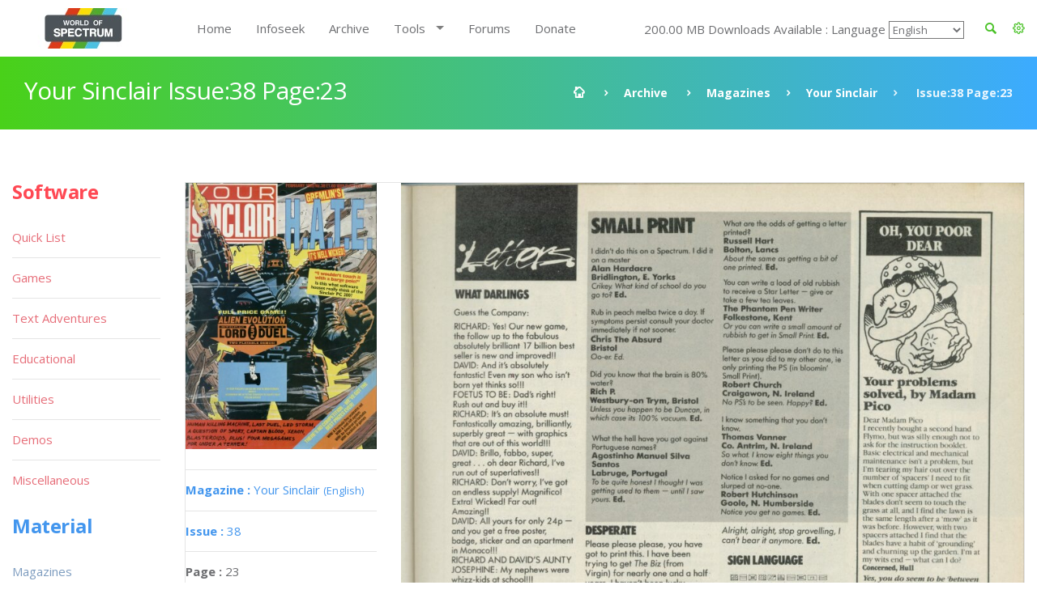

--- FILE ---
content_type: text/html; charset=UTF-8
request_url: https://worldofspectrum.org/archive/magazines/pages/your-sinclair/38/23
body_size: 10168
content:
<!DOCTYPE html>
<!--[if lt IE 7]>      <html class="no-js lt-ie9 lt-ie8 lt-ie7"> <![endif]-->
<!--[if IE 7]>         <html class="no-js lt-ie9 lt-ie8"> <![endif]-->
<!--[if IE 8]>         <html class="no-js lt-ie9"> <![endif]-->
<!--[if gt IE 8]><!--> <html class="no-js"> <!--<![endif]-->
<head>
	<!-- Global site tag (gtag.js) - Google Analytics -->
	<script async src="https://www.googletagmanager.com/gtag/js?id=UA-61086666-1"></script>
	<script>
		window.dataLayer = window.dataLayer || [];
		function gtag(){dataLayer.push(arguments);}
		gtag('js', new Date());

		gtag('config', 'UA-61086666-1');
	</script>
	<meta charset="utf-8">
<!--[if IE]>
<meta http-equiv="X-UA-Compatible" content="IE=edge">
<![endif]-->
<meta name="viewport" content="width=device-width, initial-scale=1, maximum-scale=12.0, minimum-scale=.25, user-scalable=yes"/>

<title>Your Sinclair</title>



<link href="https://worldofspectrum.org/addons/shared_addons/themes/bootstrap/img/favicons/favicon.ico" rel="shortcut icon" type="image/x-icon" />
<link href="https://worldofspectrum.org/addons/shared_addons/themes/bootstrap/img/favicons/apple-icon.png" rel="apple-touch-icon" type="image/x-icon" />
<link href="https://worldofspectrum.org/addons/shared_addons/themes/bootstrap/img/favicons/apple-icon-precomposed.png" rel="apple-touch-icon" type="image/x-icon" />
<link href="https://worldofspectrum.org/addons/shared_addons/themes/bootstrap/img/favicons/apple-icon-57x57.png" rel="apple-touch-icon" type="image/x-icon" />







<!--[if lt IE 9]>


<script src="https://worldofspectrum.org/addons/shared_addons/themes/bootstrap/js/html5shiv.min.js"></script>
<script src="https://worldofspectrum.org/addons/shared_addons/themes/bootstrap/js/respond.min.js"></script>

<![endif]-->

<link rel="stylesheet" href="https://worldofspectrum.org/addons/shared_addons/themes/bootstrap/css/bootstrap.min.css" />
<link rel="stylesheet" href="https://worldofspectrum.org/addons/shared_addons/themes/bootstrap/css/main.css" />
<link rel="stylesheet" href="https://worldofspectrum.org/addons/shared_addons/themes/bootstrap/css/animations.css" />
<link rel="stylesheet" href="https://worldofspectrum.org/addons/shared_addons/themes/bootstrap/css/fonts.css" />
<link rel="stylesheet" href="https://worldofspectrum.org/addons/shared_addons/themes/bootstrap/css/layerslider.css" />
<script src="https://worldofspectrum.org/addons/shared_addons/themes/bootstrap/js/modernizr-2.6.2.min.js"></script>
<script src="https://worldofspectrum.org/addons/shared_addons/themes/bootstrap/js/compressed.js"></script>


<link rel="canonical" href="https://worldofspectrum.org/archive/magazines/pages/your-sinclair/38/23" />
		<meta property="article:tag" content="Your Sinclair Issue:38 Page: 23" />
		<meta property="og:title" content="World of Spectrum - Your Sinclair Issue:38 Page:23" />
		<meta property="og:image" content="/files/thumb/90aca2d76e3d447/400/400" />
		<meta property="og:image:width" content="1024" />
		<meta property="og:image:height" content="768" />
		<meta property="og:url" content="https://worldofspectrum.org/archive/magazines/pages/your-sinclair/38/23" />
		<meta property="og:site_name" content="World of Spectrum" />
		<meta property="og:type" content="article" /><link rel="stylesheet" href="https://worldofspectrum.org/addons/shared_addons/themes/bootstrap/css/datatables.min.css" />
<link rel="stylesheet" href="https://worldofspectrum.org/addons/shared_addons/modules/magazines/css/files.css" />
<link rel="stylesheet" href="https://worldofspectrum.org/addons/shared_addons/modules/magazines/css/magazines.css" />
<link rel="stylesheet" href="https://worldofspectrum.org/addons/shared_addons/modules/magazines/css/jquery.plupload.queue.css" />
<link rel="stylesheet" href="https://worldofspectrum.org/addons/shared_addons/themes/bootstrap/css/flipbook.style.css" />
<script src="https://worldofspectrum.org/addons/shared_addons/themes/bootstrap/js/datatables/datatables.min.js"></script>
<script src="https://worldofspectrum.org/addons/shared_addons/themes/bootstrap/js/parsley.min.js"></script>
<script src="https://worldofspectrum.org/addons/shared_addons/themes/bootstrap/js/ckeditor/ckeditor.js"></script>
<script src="https://worldofspectrum.org/addons/shared_addons/themes/bootstrap/js/ckeditor/adapters/jquery.js"></script>
<script src="https://worldofspectrum.org/addons/shared_addons/modules/magazines/js/plupload.full.min.js"></script>
<script src="https://worldofspectrum.org/addons/shared_addons/modules/magazines/js/jquery.plupload.queue/jquery.plupload.queue.js"></script>
<script src="https://worldofspectrum.org/addons/shared_addons/modules/magazines/js/ekko-lightbox.min.js"></script>
<script src="https://worldofspectrum.org/addons/shared_addons/modules/magazines/js/magazines_pages.js"></script>
<script src="https://worldofspectrum.org/addons/shared_addons/modules/magazines/js/jquery.waypoints.min.js"></script>
<script src="https://worldofspectrum.org/addons/shared_addons/modules/magazines/js/flipbook.min.js"></script>


	
<script>
	(function($) {
	var xhrPool = [];
	$(document).ajaxSend(function(e, jqXHR, options){ console.log('add');
	xhrPool.push(jqXHR);
	});
	$(document).ajaxComplete(function(e, jqXHR, options) {
	xhrPool = $.grep(xhrPool, function(x){return x!=jqXHR});
	});
	abort = function() { console.log('abort');
	$.each(xhrPool, function(idx, jqXHR) {
	jqXHR.abort();
	});
	};

	var oldbeforeunload = window.onbeforeunload;
	window.onbeforeunload = function() {
	var r = oldbeforeunload ? oldbeforeunload() : undefined;
	if (r == undefined) {
	// only cancel requests if there is no prompt to stay on the page
	// if there is a prompt, it will likely give the requests enough time to finish
	abort();
	}
	return r;
	}
	})(jQuery);


</script>

</head>



<body class="ls"><!--[if lt IE 9]>
<div class="bg-danger text-center">You are using an <strong>outdated</strong> browser. Please <a href="http://browsehappy.com/" class="highlight">upgrade your browser</a> to improve your experience.</div>
<![endif]-->

<!-- wrappers for visual page editor and boxed version of template -->
<div id="canvas" >
    <div id="box_wrapper" >

        <div class="preloaders">
    <div class="preloader_images"></div>
</div>
<header class="page_header header_white">
    <div class="container">
        <div class="row">
            <div class="col-lg-2 col-md-2 col-xs-12">
                <a href="/" class="logo top_logo">
                    <img src="https://worldofspectrum.org/addons/shared_addons/themes/bootstrap/img/wos_logo.jpg" />
                </a>
                <!-- header toggler -->
                <span class="toggle_menu"><span></span></span>
            </div>
            <div class="col-lg-10 col-md-10 text-right" style="margin-top:10px;">
                <!-- main nav start -->

                <div style="float: right; line-height: 50px;" class="dropdown config-dropdown">

                    <a style="color: #4bc229;" id="config" data-target="#" href="/" data-toggle="dropdown"
                       aria-haspopup="true" role="button" aria-expanded="true">
                        <i class="rt-icon2-cog4"></i>

                    </a>

                    <div class="ls dropdown-menu" aria-labelledby="config">

                        <div class="widget widget_config">

                            <div class="widget_config_content" style="line-height: 20px;">
                                <strong class="col-xs-12">General Options</strong>
                                <label class="col-xs-9">Dark Mode</label>
                                <div class="col-xs-3"><input type="checkbox" name="theme_colour" id="theme_colour">
                                </div>
                                <label class="col-xs-9">Boxed Mode</label>
                                <div class="col-xs-3"><input type="checkbox" name="boxed_mode" id="boxed_mode"></div>
                                <label class="col-xs-9">Compact View</label>
                                <div class="col-xs-3"><input type="checkbox" name="compact_view" id="compact_view">
                                </div>
                                <label class="col-xs-9">Hide Videos</label>
                                <div class="col-xs-3"><input type="checkbox" name="videos_view" id="videos_view"></div>
                                <label class="col-xs-9">Show Adult Titles</label>
                                <div class="col-xs-3"><input type="checkbox" name="xrated" id="xrated"></div>
                                <hr>
                                <strong class="col-xs-12">Software Options</strong>
                                <label class="col-xs-9">Hide Screens</label>
                                <div class="col-xs-3"><input type="checkbox" name="software_screens"
                                                             id="software_screens"></div>
                                <label class="col-xs-9">Hide Inlays</label>
                                <div class="col-xs-3"><input type="checkbox" name="software_inlays"
                                                             id="software_inlays"></div>
                                <hr>
                                <strong class="col-xs-12">Publisher Options</strong>
                                <label class="col-xs-9">Hide Logos</label>
                                <div class="col-xs-3"><input type="checkbox" name="publishers_logos"
                                                             id="publishers_logos"></div>
                                <hr>
                                <strong class="col-xs-12">Quick List Display</strong>
                                <div class="col-xs-4">Table <input type="radio" name="quick_list" id="table" value="table"></div>
                                <div class="col-xs-4">Loading <input type="radio" name="quick_list" id="loading" value="loading"></div>
                                <div class="col-xs-4">In-Game <input type="radio" name="quick_list" id="in-game" value="in-game"></div>
                            </div>
                        </div>
                    </div>
                </div>

                <div class="widget widget_search hidden-sm hidden-xs">
                   <!-- <form action="https://worldofspectrum.org/infoseek" method="post" accept-charset="utf-8" class="search-form searchform form-inline" id="searchform">


                    <div class="form-group">
                        <input id="search" class="form-control" name="q" placeholder="Search terms..."/>
                        <label class="screen-reader-text" for="search">Search for:</label>
                    </div>
                    <button type="submit" class="theme_button">Search</button>
                    
</form>
-->
                    <a style="float: right; line-height: 50px; color: #4bc229; margin-right:20px;" id="quicksearch_link" data-toggle="collapse" href="#quicksearch_div" role="button" aria-expanded="false" aria-controls="quicksearch_div">
                        <i class="rt-icon2-search4"></i>

                    </a>
                  <!--  <label class="quicksearch_link screen-reader-text" for="search">Search for:</label> -->
                </div>

                <nav class="mainmenu_wrapper">
                    <ul class="mainmenu nav sf-menu">
                        <li>
                            <div class="widget widget_search_small hidden-lg hidden-md">
                                <form action="https://worldofspectrum.org/infoseek" method="post" accept-charset="utf-8" class="search-form searchform form-inline" id="searchform">


                                <div class="form-group">
                                    <input id="search" class="form-control" name="q" placeholder="Search terms..."/>
                                    <label class="screen-reader-text" for="search">Search for:</label>
                                </div>
                                <button type="submit" id="" class="theme_button">Search</button>
                                
</form>
                            </div>
                        </li>
                        <li class="first"><a href="https://worldofspectrum.org/home">Home</a></li><li><a href="https://worldofspectrum.org/infoseek">Infoseek</a></li><li class="parent"><a href="https://worldofspectrum.org/archive">Archive</a></li><li class="has_children"><a href="https://worldofspectrum.org/#">Tools</a><ul class="dropdown"><li class="first"><a href="https://worldofspectrum.org/tools/emulators">Emulators</a></li><li><a href="https://worldofspectrum.org/tools/utilities">Utils</a></li><li class="last has_children"><a href="https://worldofspectrum.org/#">API</a><ul class="dropdown"><li class="first"><a href="https://worldofspectrum.org/using-the-api/basics">Basics</a></li><li><a href="https://worldofspectrum.org/using-the-api/software">Software</a></li><li><a href="https://worldofspectrum.org/using-the-api/publishers">Publishers</a></li><li><a href="https://worldofspectrum.org/using-the-api/people">People</a></li><li><a href="https://worldofspectrum.org/using-the-api/magazines">Magazines</a></li><li><a href="https://worldofspectrum.org/using-the-api/books">Books</a></li><li class="last"><a href="https://worldofspectrum.org/using-the-api/lists">Lists</a></li></ul></li></ul></li><li><a href="https://worldofspectrum.org/forums" target="_blank">Forums</a></li><li class="last"><a href="https://worldofspectrum.org/donate">Donate</a></li>
                        200.00 MB Downloads Available
:
                        Language
 <select style='background-color: transparent;' name='languages' id='languages'><option value='English'>English</option><option value='BG'>Bulgarian</option><option value='FR'>French</option><option value='IT'>Italian</option><option value='PT'>Portuguese</option><option value='ES'>Spanish</option></select>

                    </ul>

                </nav>
                <!-- eof main nav -->

                <div class="col-sm-4">

                </div>

            </div>

        </div>
</header>

    <div class="container">
<section id="quicksearch_div" class="collapse ls section_padding_100">

    <form name="search-form" class="search-form searchform form-horizontal">

        <div style="max-height:500px; height:100%; overflow-y: scroll;" class="col-md-3">
            <input type="radio" checked="checked" value="software" name="filter"> Software
            <div class="row software_qs">

                <div class="col-xs-12">
                    <div class="form-group row">
                        <label style="padding:0" for="software" class="col-sm-4 control-label">Title</label>
                        <div class="col-sm-8">
                            <input name="software" type="text" class="form-control soft_qs" id="software_title">
                        </div>
                    </div>

                    <div class="form-group row">
                        <label style="padding:0" for="publisher" class="col-sm-4 control-label">Publisher</label>
                        <div class="col-sm-8">
                            <input name="publisher" type="text" class="form-control soft_qs" id="publisher">
                        </div>
                    </div>

                    <div class="form-group row">
                        <label style="padding:0" for="release_year" class="col-sm-4 control-label">Release Year</label>
                        <div class="col-sm-8">
                            <select class="form-control soft_qs" name="release_year">
                                <option value="0">All</option>
                                <option value='1982'>1982</option><option value='1983'>1983</option><option value='1984'>1984</option><option value='1985'>1985</option><option value='1986'>1986</option><option value='1987'>1987</option><option value='1988'>1988</option><option value='1989'>1989</option><option value='1990'>1990</option><option value='1991'>1991</option><option value='1992'>1992</option><option value='1993'>1993</option><option value='1994'>1994</option><option value='1995'>1995</option><option value='1996'>1996</option><option value='1997'>1997</option><option value='1998'>1998</option><option value='1999'>1999</option><option value='2000'>2000</option><option value='2001'>2001</option><option value='2002'>2002</option><option value='2003'>2003</option><option value='2004'>2004</option><option value='2005'>2005</option><option value='2006'>2006</option><option value='2007'>2007</option><option value='2008'>2008</option><option value='2009'>2009</option><option value='2010'>2010</option><option value='2011'>2011</option><option value='2012'>2012</option><option value='2013'>2013</option>
                                <option value="none"> (unknown)</option>
                            </select>
                        </div>
                    </div>

                    <div class="form-group row">
                        <label style="padding:0" for="entry_type" class="col-sm-4 control-label">Entry Type</label>
                        <div class="col-sm-8">
                            <select class="form-control soft_qs" name="entry_type">
                                <option value="0">All</option>
                                <option value='1'>Adventure: Dungeon Crawl</option><option value='2'>Adventure: Graphic</option><option value='3'>Adventure: Icon/Menu</option><option value='4'>Adventure: RPG</option><option value='5'>Adventure: Text</option><option value='6'>Adventure: Text-Illustrated</option><option value='7'>Arcade: Action</option><option value='8'>Arcade: Adventure</option><option value='9'>Arcade: Gang beat-em-up</option><option value='11'>Arcade: Maze</option><option value='12'>Arcade: Pinball</option><option value='13'>Arcade: Platform</option><option value='14'>Arcade: Race 'n' Chase</option><option value='15'>Arcade: Shoot-em-up</option><option value='10'>Arcade: Solo beat-em-up</option><option value='16'>Arcade: Vehicle Combat</option><option value='17'>Board Game</option><option value='27'>Card Game</option><option value='78'>Compilation</option><option value='29'>Gambling Games</option><option value='28'>Game: Dice</option><option value='30'>Game: Maths</option><option value='33'>Game: undetermined</option><option value='32'>Game: Word</option><option value='20'>Puzzle</option><option value='31'>Quiz</option><option value='21'>Simulation</option><option value='22'>Sport: Action</option><option value='23'>Sport: Management</option><option value='24'>Strategy: Management</option><option value='25'>Strategy: War</option><option value='26'>Tactical Combat</option>
                                <option value="none"> (unknown)</option>
                            </select>
                        </div>
                    </div>

                    <div class="form-group row">
                        <label style="padding:0" for="machine_type" class="col-sm-4 control-label">Machine Type</label>
                        <div class="col-sm-8">
                            <select class="form-control soft_qs" name="machine_type">
                                <option value="0">All</option>
                                <option value='128 +2'>128 +2</option><option value='128 +2A/+3'>128 +2A/+3</option><option value='128 +2B'>128 +2B</option><option value='128 +3'>128 +3</option><option value='128K'>128K</option><option value='16K'>16K</option><option value='16K/48K'>16K/48K</option><option value='48K'>48K</option><option value='48K/128K'>48K/128K</option><option value='Pentagon 128'>Pentagon 128</option><option value='SAM Coupe'>SAM Coupe</option><option value='Scorpion'>Scorpion</option><option value='Sinclair QL'>Sinclair QL</option><option value='TC2048'>TC2048</option><option value='TC2048/Tx2068'>TC2048/Tx2068</option><option value='TS2068 or TC2068'>TS2068 or TC2068</option><option value='ZX80'>ZX80</option><option value='ZX81 16K'>ZX81 16K</option><option value='ZX81 1K'>ZX81 1K</option><option value='ZX81 2K'>ZX81 2K</option>
                                <option value="none"> (unknown)</option>
                            </select>
                        </div>
                    </div>

                    <div class="form-group row">
                        <label style="padding:0" for="no_players" class="col-sm-4 control-label">No. Players</label>
                        <div class="col-sm-8">
                            <select class="form-control soft_qs" name="no_players">
                                <option value="0">All</option>
                                <option value='1'>1</option><option value='2'>2</option><option value='3'>3</option><option value='4'>4</option><option value='5'>5</option><option value='6'>6</option><option value='7'>7</option><option value='8'>8</option><option value='9'>9</option><option value='10'>10</option><option value='11'>11</option><option value='12'>12</option>
                                <option value="none"> (unknown)</option>
                            </select>
                        </div>
                    </div>

                    <div class="form-group row">
                        <label style="padding:0" for="availability_types" class="col-sm-4 control-label">Availability</label>
                        <div class="col-sm-8">
                            <select class="form-control soft_qs" name="availability_types">
                                <option value="0">All</option>
                                <option value='1'>Available</option><option value='2'>Distribution denied</option><option value='3'>Distribution denied - still for sale</option><option value='4'>MIA</option><option value='5'>Never released</option><option value='6'>Never released - recovered</option>
                                <option value="none"> (unknown)</option>
                            </select>
                        </div>
                    </div>

                    <div class="form-group row">
                        <label style="padding:0" for="clone_of" class="col-sm-4 control-label">Clone Of</label>
                        <div class="col-sm-8">
                            <select class="form-control soft_qs" name="clone_of">
                                <option value="0">None</option>
                                <option value='1'>Battleships</option><option value='2'>Blitz</option><option value='3'>Boulder Dash</option><option value='4'>Breakout</option><option value='5'>Centipede</option><option value='6'>Chess</option><option value='7'>Frogger</option><option value='8'>Minesweeper</option><option value='9'>Pac-Man</option><option value='10'>Reversi</option><option value='11'>Tetris</option><option value='12'>Tron</option>
                                <option value="none"> (unknown)</option>
                            </select>
                        </div>
                    </div>

                    <div class="form-group row">
                        <label style="padding:0" for="controls" class="col-sm-4 control-label">Controls</label>
                        <div class="col-sm-8">
                            <select class="form-control soft_qs" name="controls">
                                <option value="0">All</option>
                                <option value='3'>Cursor</option><option value='1'>Interface 2 (left)</option><option value='2'>Interface 2 (right)</option><option value='4'>Kempston</option><option value='5'>Redefinable Keys</option>
                                <option value="none"> (unknown)</option>
                            </select>
                        </div>
                    </div>

                    <div class="form-group row">
                        <label style="padding:0" for="turn_types" class="col-sm-4 control-label">Turn Types</label>
                        <div class="col-sm-8">
                            <select class="form-control soft_qs" name="turn_types">
                                <option value="0">All</option>
                                <option value='1'>Alternating</option><option value='3'>Simultaneous</option><option value='2'>Turn based</option>
                                <option value="none"> (unknown)</option>
                            </select>
                        </div>
                    </div>

  <!--                  <input type="radio" value="magazines" name="filter"> Magazines
                    <div class="row magazines">
                        <div class="col-xs-12">
                            <div class="form-group row">
                                <label style="padding:0" for="quicksearch_mags" class="col-sm-4 control-label">Title</label>
                                <div class="col-sm-8">
                                    <input name="quicksearch" type="text" class="form-control" id="quicksearch_mags">
                                </div>
                            </div>
                        </div>
                    </div>

                                     <div class="form-group">
                                             <div class="checkbox">
                                                 <label>
                                                     <input class="qs" type="checkbox" name="filter[]"
                                                            value="software" >
                                                     Software
                                                 </label>
                                             </div>
                                             <br/>
                                             <div class="checkbox">
                                                 <label>
                                                     <input type="checkbox" name="filter[]"
                                                            value="publishers" >
                                                     Publishers
                                                 </label>
                                             </div>
                                             <br/>

                                             <div class="checkbox">
                                                 <label>
                                                     <input type="checkbox" name="filter[]"
                                                            value="people" >
                                                     People
                                                 </label>
                                             </div>
                                             <br/>

                                                 <div class="checkbox">
                                                        <label>
                                                            <input type="checkbox" name="filter[]"
                                                                   value="pages" > Pages
                                                        </label>
                                                    </div>
                                                    <br/>

                                             <div class="checkbox">
                                                 <label>
                                                     <input type="checkbox" name="filter[]"
                                                            value="spot" > Spot
                                                 </label>
                                             </div>
                                             <br/>

                                         </div>
                                     </div>
                                     <div class="col-sm-12">
                                         <h6 style="margin-top: 20px; margin-bottom: 0;">General</h6>

                                         <div class="form-group">
                                             <div class="checkbox">
                                                 <label>
                                                     <input type="checkbox" name="filter[]"
                                                            value="software" >
                                                     Software
                                                 </label>
                                             </div>
                                             <br/>
                                             <div class="checkbox">
                                                 <label>
                                                     <input type="checkbox" name="filter[]"
                                                            value="publishers" >
                                                     Publishers
                                                 </label>
                                             </div>
                                             <br/>

                                             <div class="checkbox">
                                                 <label>
                                                     <input type="checkbox" name="filter[]"
                                                            value="people" >
                                                     People
                                                 </label>
                                             </div>
                                             <br/>

                                                   <div class="checkbox">
                                                        <label>
                                                            <input type="checkbox" name="filter[]"
                                                                   value="pages" > Pages
                                                        </label>
                                                    </div>
                                                    <br/>

                                             <div class="checkbox">
                                                 <label>
                                                     <input type="checkbox" name="filter[]"
                                                            value="spot" > Spot
                                                 </label>
                                             </div>
                                             <br/>

                                         </div>
                                     </div>
                                     <div class="col-sm-12">
                                         <h6 style="margin-top: 20px; margin-bottom: 0;">Material</h6>

                                         <div class="form-group">
                                             <div class="checkbox">
                                                 <label>
                                                     <input type="checkbox" name="filter[]"
                                                            value="magazines" >
                                                     Magazines
                                                 </label>
                                             </div>
                                             <br/>

                                                       <div class="checkbox">
                                                            <label>
                                                                <input type="checkbox" name="filter[]"
                                                                       value="magazines_issues" >
                                                                Magazine Issues
                                                            </label>
                                                        </div>
                                                        <br/>

                                             <div class="checkbox">
                                                 <label>
                                                     <input type="checkbox" name="filter[]"
                                                            value="magazines_pages" >
                                                     Magazine Pages
                                                 </label>
                                             </div>
                                             <br/>
                                             <div class="checkbox">
                                                 <label>
                                                     <input type="checkbox" name="filter[]"
                                                            value="books" > Books
                                                 </label>
                                             </div>
                                             <br/>
                                         </div>
                                         <br/>
                                     </div>
                                     <       <div class="col-sm-2">
                                                <h6>Forums</h6>
                                                <div class="form-group">
                                                    <div class="checkbox">
                                                        <label>
                                                            <input type="checkbox" name="filter[]"
                                                                   value="forum" > Forum
                                                        </label>
                                                    </div>
                                                </div>
                                            </div>
                                            -->
                    <div class="col-sm-12">
                        <h6 style="margin-top: 20px; margin-bottom: 0;">Filters</h6>
                        <ul class="list2">
                            <li><b>OR:</b> elite | ocean</li>
                            <li><b>NOT: </b>ocean -hellas you can also use ocean !hellas</li>
                            <li><b>Phrase: </b> "Monty Goes Running"</li>
                            <li><b>Starts With: </b> ^imagine</li>
                            <li><b>Ends With: </b> systems$</li>
                        </ul>
                    </div>
                </div>

            </div>

        </div>

        <div style="max-height:500px; height:100%; overflow-y: scroll;" id="quicksearch_results" class="col-md-9 quicksearch_results"></div>

    </form>

</section>
</div>



        <section id="breadcrumbs" class="breadcrumbs_section cs section_padding_25 gradient table_section table_section_md">
            <div class="container">
                <div class="row">
                    <div class="col-md-6 text-center text-md-left">
                        <h1 class="thin">Your Sinclair Issue:38 Page:23</h1>
                    </div>
                    <div class="col-md-6 text-center text-md-right">
                        <ol class="breadcrumb">
                            <li>
                                <a href="/">
                            <span>
                                <i class="rt-icon2-home"></i>
                            </span>
                                </a>
                            </li>
                            <li><a href="/archive">Archive</a></li>
                            <li><a href='/archive/magazines/page'>Magazines</a></li><li><a href='/archive/magazines/your-sinclair/38'>Your Sinclair</a></li><li class='active'> Issue:38 Page:23</li>
                        </ol>
                    </div>
                </div>
            </div>
        </section>

            <section id="content" class="ls section_padding_top_50 section_padding_bottom_75">

                <div class="container">
                    <div class="row">

                        <div class="col-md-10 col-lg-10 col-md-push-2 col-lg-push-2">

                            <article class="post format-standard">

                                
                                <section class="ls page_portfolio section_padding_top_100 section_padding_bottom_75">
    <div class="row">
        <div class="col-sm-12">
            <div class="side-item text-center text-md-left with_background">
                <div class="row">
                    <div class="col-md-3">

                            <div class="item">
                                <a href="/archive/magazines/your-sinclair"><img class="img-responsive" src="/files/thumb/9ca7cb8466603ed/400/400"/></a>
                            </div>
                        <div class="border-paragraphs">
                            <p><a href="/archive/magazines/your-sinclair"><strong>Magazine
: </strong>Your Sinclair
                                <small>(English)</small></a></p>
                            <p><a href="/archive/magazines/your-sinclair/38"><strong>Issue
: </strong>38</a></p>
                            <p><strong>Page
: </strong>23</p>
<p><strong>Date: </strong>

                                                            February                                1989                                                       </p>
                                                        
                                                                                   <p><strong>Medium
:</strong> Paper                            </p>

                            <p><strong>Updated On
:</strong> 2020-06-04 05:19:46</p>
                            <p><strong>Hi-res
:</strong> No</p>
                  <!--          <a class="files-link" href="/magazines/download_pdf/3289"><i title="Download PDF" class="fa fa-file-pdf-o fa-lg"></i></a>&nbsp;
                            <a class="files-link" href="/magazines/download_zip/3289"><i title="Download ZIP" class="fa fa-file-zip-o fa-lg"></i></a>&nbsp;
                            <a id="container"><i title="Flipbook" class="fa fa-book fa-lg"></i></a>
-->
                            <p><a data-startpage="{{page:ordering_count"}} class="p-book" style="font-size:30px; margin-top: 5px; display: block" href="#23"><i data-toggle="tooltip" title="Flipbook" class="fa fa-book fa-lg"></i></a></p>
                        </div>


                        
                        
                        

                                            </div>

                    <div class="col-md-9">
<span class="page_image">
<img class="img-responsive" src="/files/large/90aca2d76e3d447">
</span>

                        <!-- eof .tab-content -->
                        <ul class='pagination'><li><a class="fa fa-angle-double-left" href="/archive/magazines/pages/your-sinclair/38/1"></a></li><li><a class="fa fa-angle-left nav-left" href="/archive/magazines/pages/your-sinclair/38/22"></a></li><li><a href="/archive/magazines/pages/your-sinclair/38/1">1</a></li><li><a href="/archive/magazines/pages/your-sinclair/38/2">2</a></li><li class='disabled'><a href='#'>...</a></li><li><a href="/archive/magazines/pages/your-sinclair/38/21">21</a></li><li><a href="/archive/magazines/pages/your-sinclair/38/22">22</a></li><li class='active'><a href='#'>23</a></li><li><a href="/archive/magazines/pages/your-sinclair/38/24">24</a></li><li><a href="/archive/magazines/pages/your-sinclair/38/25">25</a></li><li class='disabled'><a href='#'>...</a></li><li><a href="/archive/magazines/pages/your-sinclair/38/107">107</a></li><li><a href="/archive/magazines/pages/your-sinclair/38/108">108</a></li><li><a class="fa fa-angle-right nav-right" href="/archive/magazines/pages/your-sinclair/38/24"></a></li><li><a class="fa fa-angle-double-right" href="/archive/magazines/pages/your-sinclair/38/108"></a></li></ul>
                    </div>
                </div>
            </div>

        </div>
    </div>
</section>
<div id="container"></div>
<script type="text/javascript">

    jQuery(window).load(function () {
        var options = {
            zoomLevels: [1,1.1,1.2,1.3,1.4,1.5,1.6,1.7,1.8,1.9,2,2.5,3,3.5,4,4.5,5],
            pages:[
                        {src:"/files/large/9ca7cb8466603ed", thumb:"/files/thumb/9ca7cb8466603ed/100/100", title:""},
                {src:"/files/large/d85f5d6d959c843", thumb:"/files/thumb/d85f5d6d959c843/100/100", title:""},
                {src:"/files/large/aed7aa4ba0d3a42", thumb:"/files/thumb/aed7aa4ba0d3a42/100/100", title:""},
                {src:"/files/large/f42e9a272782872", thumb:"/files/thumb/f42e9a272782872/100/100", title:""},
                {src:"/files/large/bcb3ffe7b91a818", thumb:"/files/thumb/bcb3ffe7b91a818/100/100", title:""},
                {src:"/files/large/b08cc191b55c720", thumb:"/files/thumb/b08cc191b55c720/100/100", title:""},
                {src:"/files/large/1dd7a0cda148d6b", thumb:"/files/thumb/1dd7a0cda148d6b/100/100", title:""},
                {src:"/files/large/f65cba4855fa66c", thumb:"/files/thumb/f65cba4855fa66c/100/100", title:""},
                {src:"/files/large/f0aa820908a0593", thumb:"/files/thumb/f0aa820908a0593/100/100", title:""},
                {src:"/files/large/9eaa0acf6dac534", thumb:"/files/thumb/9eaa0acf6dac534/100/100", title:""},
                {src:"/files/large/8d96d70ae55b68b", thumb:"/files/thumb/8d96d70ae55b68b/100/100", title:""},
                {src:"/files/large/8946ec3d7a8a3ce", thumb:"/files/thumb/8946ec3d7a8a3ce/100/100", title:""},
                {src:"/files/large/41aa4686ebb0123", thumb:"/files/thumb/41aa4686ebb0123/100/100", title:""},
                {src:"/files/large/6217e02b25a1e0c", thumb:"/files/thumb/6217e02b25a1e0c/100/100", title:""},
                {src:"/files/large/689f7146a81a959", thumb:"/files/thumb/689f7146a81a959/100/100", title:""},
                {src:"/files/large/1e512714e7a335f", thumb:"/files/thumb/1e512714e7a335f/100/100", title:""},
                {src:"/files/large/7a23836e78587da", thumb:"/files/thumb/7a23836e78587da/100/100", title:""},
                {src:"/files/large/5b7b93581b86efd", thumb:"/files/thumb/5b7b93581b86efd/100/100", title:""},
                {src:"/files/large/643c0339514a197", thumb:"/files/thumb/643c0339514a197/100/100", title:""},
                {src:"/files/large/d5ce9e69195b665", thumb:"/files/thumb/d5ce9e69195b665/100/100", title:""},
                {src:"/files/large/f37e04e84aae960", thumb:"/files/thumb/f37e04e84aae960/100/100", title:""},
                {src:"/files/large/67b3f80c49f7836", thumb:"/files/thumb/67b3f80c49f7836/100/100", title:""},
                {src:"/files/large/90aca2d76e3d447", thumb:"/files/thumb/90aca2d76e3d447/100/100", title:""},
                {src:"/files/large/028e33b3624aa86", thumb:"/files/thumb/028e33b3624aa86/100/100", title:""},
                {src:"/files/large/b1ab3a86d774eb4", thumb:"/files/thumb/b1ab3a86d774eb4/100/100", title:""},
                {src:"/files/large/fddbaba834150e2", thumb:"/files/thumb/fddbaba834150e2/100/100", title:""},
                {src:"/files/large/d08e966671a2b7d", thumb:"/files/thumb/d08e966671a2b7d/100/100", title:""},
                {src:"/files/large/947f3401b2eafdb", thumb:"/files/thumb/947f3401b2eafdb/100/100", title:""},
                {src:"/files/large/2ca8834e46f68f8", thumb:"/files/thumb/2ca8834e46f68f8/100/100", title:""},
                {src:"/files/large/c87ac6354e2f280", thumb:"/files/thumb/c87ac6354e2f280/100/100", title:""},
                {src:"/files/large/88c364bfebd4f46", thumb:"/files/thumb/88c364bfebd4f46/100/100", title:""},
                {src:"/files/large/6d25401ed2655fb", thumb:"/files/thumb/6d25401ed2655fb/100/100", title:""},
                {src:"/files/large/d78f192b43eca1e", thumb:"/files/thumb/d78f192b43eca1e/100/100", title:""},
                {src:"/files/large/2f78c54476bc688", thumb:"/files/thumb/2f78c54476bc688/100/100", title:""},
                {src:"/files/large/f88c5601f1048a1", thumb:"/files/thumb/f88c5601f1048a1/100/100", title:""},
                {src:"/files/large/8ea0ebcfa54c93e", thumb:"/files/thumb/8ea0ebcfa54c93e/100/100", title:""},
                {src:"/files/large/e4673aabcbee334", thumb:"/files/thumb/e4673aabcbee334/100/100", title:""},
                {src:"/files/large/99fab318636db4c", thumb:"/files/thumb/99fab318636db4c/100/100", title:""},
                {src:"/files/large/b4ca8dffe3a80f6", thumb:"/files/thumb/b4ca8dffe3a80f6/100/100", title:""},
                {src:"/files/large/86e92adc10ccc27", thumb:"/files/thumb/86e92adc10ccc27/100/100", title:""},
                {src:"/files/large/7cccc735c9838fa", thumb:"/files/thumb/7cccc735c9838fa/100/100", title:""},
                {src:"/files/large/574e65b38d66862", thumb:"/files/thumb/574e65b38d66862/100/100", title:""},
                {src:"/files/large/9e145013936416e", thumb:"/files/thumb/9e145013936416e/100/100", title:""},
                {src:"/files/large/48e1a6c7697518b", thumb:"/files/thumb/48e1a6c7697518b/100/100", title:""},
                {src:"/files/large/c3da616e5737c5d", thumb:"/files/thumb/c3da616e5737c5d/100/100", title:""},
                {src:"/files/large/37de1b8dc269af5", thumb:"/files/thumb/37de1b8dc269af5/100/100", title:""},
                {src:"/files/large/63a224cde78dde8", thumb:"/files/thumb/63a224cde78dde8/100/100", title:""},
                {src:"/files/large/8fee13aa0759242", thumb:"/files/thumb/8fee13aa0759242/100/100", title:""},
                {src:"/files/large/b69c31f983d5940", thumb:"/files/thumb/b69c31f983d5940/100/100", title:""},
                {src:"/files/large/c27b91068c5b736", thumb:"/files/thumb/c27b91068c5b736/100/100", title:""},
                {src:"/files/large/1a9309e963f4784", thumb:"/files/thumb/1a9309e963f4784/100/100", title:""},
                {src:"/files/large/5eb8bcb23676bfe", thumb:"/files/thumb/5eb8bcb23676bfe/100/100", title:""},
                {src:"/files/large/8cadb96e572af23", thumb:"/files/thumb/8cadb96e572af23/100/100", title:""},
                {src:"/files/large/1bf4fac028006f7", thumb:"/files/thumb/1bf4fac028006f7/100/100", title:""},
                {src:"/files/large/11f35dde3a75544", thumb:"/files/thumb/11f35dde3a75544/100/100", title:""},
                {src:"/files/large/c956a52067371b8", thumb:"/files/thumb/c956a52067371b8/100/100", title:""},
                {src:"/files/large/605dbdce19c4df9", thumb:"/files/thumb/605dbdce19c4df9/100/100", title:""},
                {src:"/files/large/c6d6c701dd486cc", thumb:"/files/thumb/c6d6c701dd486cc/100/100", title:""},
                {src:"/files/large/2c378cf27cb9bbc", thumb:"/files/thumb/2c378cf27cb9bbc/100/100", title:""},
                {src:"/files/large/7a596bbc1d125ed", thumb:"/files/thumb/7a596bbc1d125ed/100/100", title:""},
                {src:"/files/large/92c3097c0ef9468", thumb:"/files/thumb/92c3097c0ef9468/100/100", title:""},
                {src:"/files/large/69c11c1ce72ab2c", thumb:"/files/thumb/69c11c1ce72ab2c/100/100", title:""},
                {src:"/files/large/9ceea597ad147bd", thumb:"/files/thumb/9ceea597ad147bd/100/100", title:""},
                {src:"/files/large/a796a1938a3966a", thumb:"/files/thumb/a796a1938a3966a/100/100", title:""},
                {src:"/files/large/4e438e3e8a12c51", thumb:"/files/thumb/4e438e3e8a12c51/100/100", title:""},
                {src:"/files/large/e0da4b6fc3d2a87", thumb:"/files/thumb/e0da4b6fc3d2a87/100/100", title:""},
                {src:"/files/large/a5de93c38db7901", thumb:"/files/thumb/a5de93c38db7901/100/100", title:""},
                {src:"/files/large/7ddf41bed975ee5", thumb:"/files/thumb/7ddf41bed975ee5/100/100", title:""},
                {src:"/files/large/f3c0067961aa246", thumb:"/files/thumb/f3c0067961aa246/100/100", title:""},
                {src:"/files/large/00e740b917d0977", thumb:"/files/thumb/00e740b917d0977/100/100", title:""},
                {src:"/files/large/301ff7bd6e9b150", thumb:"/files/thumb/301ff7bd6e9b150/100/100", title:""},
                {src:"/files/large/f7ab15182ff5caf", thumb:"/files/thumb/f7ab15182ff5caf/100/100", title:""},
                {src:"/files/large/92b5ebe5aa843e8", thumb:"/files/thumb/92b5ebe5aa843e8/100/100", title:""},
                {src:"/files/large/9508cd38064248c", thumb:"/files/thumb/9508cd38064248c/100/100", title:""},
                {src:"/files/large/77a63d2af7299d4", thumb:"/files/thumb/77a63d2af7299d4/100/100", title:""},
                {src:"/files/large/d1a7dbb1fa473c0", thumb:"/files/thumb/d1a7dbb1fa473c0/100/100", title:""},
                {src:"/files/large/d906cf4460ac796", thumb:"/files/thumb/d906cf4460ac796/100/100", title:""},
                {src:"/files/large/edacdc2365caf5a", thumb:"/files/thumb/edacdc2365caf5a/100/100", title:""},
                {src:"/files/large/5ef6a42bf4984d3", thumb:"/files/thumb/5ef6a42bf4984d3/100/100", title:""},
                {src:"/files/large/06b0b87303228d5", thumb:"/files/thumb/06b0b87303228d5/100/100", title:""},
                {src:"/files/large/4610dd50828456c", thumb:"/files/thumb/4610dd50828456c/100/100", title:""},
                {src:"/files/large/80218734b52199d", thumb:"/files/thumb/80218734b52199d/100/100", title:""},
                {src:"/files/large/fbe4044571002ca", thumb:"/files/thumb/fbe4044571002ca/100/100", title:""},
                {src:"/files/large/b413500b71ad891", thumb:"/files/thumb/b413500b71ad891/100/100", title:""},
                {src:"/files/large/68d98596ad3df64", thumb:"/files/thumb/68d98596ad3df64/100/100", title:""},
                {src:"/files/large/3527f0483730a0c", thumb:"/files/thumb/3527f0483730a0c/100/100", title:""},
                {src:"/files/large/86c648198344cb0", thumb:"/files/thumb/86c648198344cb0/100/100", title:""},
                {src:"/files/large/b8d56e57c6a16fa", thumb:"/files/thumb/b8d56e57c6a16fa/100/100", title:""},
                {src:"/files/large/ec9c3ac78b2fcbb", thumb:"/files/thumb/ec9c3ac78b2fcbb/100/100", title:""},
                {src:"/files/large/60c268b4302c7e5", thumb:"/files/thumb/60c268b4302c7e5/100/100", title:""},
                {src:"/files/large/2a2cf27c9d513c5", thumb:"/files/thumb/2a2cf27c9d513c5/100/100", title:""},
                {src:"/files/large/d284ddb315458a6", thumb:"/files/thumb/d284ddb315458a6/100/100", title:""},
                {src:"/files/large/1087c13f56abb53", thumb:"/files/thumb/1087c13f56abb53/100/100", title:""},
                {src:"/files/large/662f395c4aad766", thumb:"/files/thumb/662f395c4aad766/100/100", title:""},
                {src:"/files/large/9511d33013369f1", thumb:"/files/thumb/9511d33013369f1/100/100", title:""},
                {src:"/files/large/3405cdf68f149ff", thumb:"/files/thumb/3405cdf68f149ff/100/100", title:""},
                {src:"/files/large/8326af525d78fa5", thumb:"/files/thumb/8326af525d78fa5/100/100", title:""},
                {src:"/files/large/35da165f53d3e9f", thumb:"/files/thumb/35da165f53d3e9f/100/100", title:""},
                {src:"/files/large/5501cfd29493c23", thumb:"/files/thumb/5501cfd29493c23/100/100", title:""},
                {src:"/files/large/f13c999e631df38", thumb:"/files/thumb/f13c999e631df38/100/100", title:""},
                {src:"/files/large/149b1815a9ad55e", thumb:"/files/thumb/149b1815a9ad55e/100/100", title:""},
                {src:"/files/large/17921bcbf417d16", thumb:"/files/thumb/17921bcbf417d16/100/100", title:""},
                {src:"/files/large/9443173d28fc77d", thumb:"/files/thumb/9443173d28fc77d/100/100", title:""},
                {src:"/files/large/156e7e2d762ca4d", thumb:"/files/thumb/156e7e2d762ca4d/100/100", title:""},
                {src:"/files/large/6cda7e30bbdd641", thumb:"/files/thumb/6cda7e30bbdd641/100/100", title:""},
                {src:"/files/large/f901f1dc10cb41f", thumb:"/files/thumb/f901f1dc10cb41f/100/100", title:""},
                {src:"/files/large/3b2872c2cd79afc", thumb:"/files/thumb/3b2872c2cd79afc/100/100", title:""},
                {src:"/files/large/1f93ded63d1f48b", thumb:"/files/thumb/1f93ded63d1f48b/100/100", title:""},
        
        ],
        btnDownloadPages: {

            enabled: false,
        },
        btnDownloadPdf: {
            enabled: false,
        },
        btnPrint: {
            enabled: false,
        },
        lightBox:true,
            viewMode: "real3d",
            skin: "dark",
            lightboxBackground: "#000",
            deeplinking:{
            enabled:true,
                prefix:""
        }
    };

    jQuery('#container').flipBook(options);

    jQuery('.p-book').click(function(){
        window.location.href = window.location.href + jQuery(this).attr('href');
        //    return false;
        //   location.reload();
        startPage:Number(document.getElementById('container').dataset.startpage);
        jQuery("#container").flipBook(options);

    })

    jQuery('.page_list a').click(function(){
        window.location.href = window.location.href + jQuery(this).attr('href');
        //    return false;
        //     location.reload();
        startPage:Number(document.getElementById('container').dataset.startpage);
        jQuery("#container").flipBook(options);
    })

    })
</script>


                                <!-- .post-content -->
                            </article>
                            <!-- .post -->

                        </div>
                        <!--eof .col-sm-8 (main content)-->


                        <!-- sidebar -->
                        <aside class="col-md-2 col-lg-2 col-md-pull-10 col-lg-pull-10" style="margin-top: 15px">

                            <div id="mySidepanel" class="ls sidepanel filter_list row">
                            </div>

                            <div class="widget widget_categories">
                                <div class="row">
                                    <div class="col-md-12">
                                <h3 class="side_menu_1 first">  Software</h3>
                                <ul class="side_menu_1">
                                    <li class="first"><a href="https://worldofspectrum.org/archive/software/quick-list/1">Quick List</a></li><li><a href="https://worldofspectrum.org/archive/software/games">Games</a></li><li><a href="https://worldofspectrum.org/archive/software/text-adventures">Text Adventures</a></li><li><a href="https://worldofspectrum.org/archive/software/educational">Educational</a></li><li><a href="https://worldofspectrum.org/archive/software/utilities">Utilities</a></li><li><a href="https://worldofspectrum.org/archive/software/demos">Demos</a></li><li class="last"><a href="https://worldofspectrum.org/archive/software/miscellaneous">Miscellaneous</a></li>
                                    
                                </ul>

                                        <h3 class="side_menu_2">  Material</h3>
                                        <ul class="side_menu_2">
                                            <li class="first parent"><a href="https://worldofspectrum.org/archive/magazines">Magazines</a></li><li class="last"><a href="https://worldofspectrum.org/archive/books">Books</a></li>
                                        </ul>

                                        <h3 class="side_menu_3">  Publishers
</h3>
                                        <ul class="side_menu_3">
                                            <li class="first"><a href="https://worldofspectrum.org/archive/publishers/quick-list/1">Quick List</a></li><li class="last"><a href="https://worldofspectrum.org/archive/publishers">Advanced List</a></li>
                                        </ul>

                                        <h3 class="side_menu_4">  Searches</h3>
                                        <ul class="side_menu_4">
                                            <li class="first"><a href="https://worldofspectrum.org/infoseek">Infoseek</a></li><li class="last"><a href="https://worldofspectrum.org/archive/spot">SPOT*oN</a></li>
                                        </ul>
                            </div>
                                </div>
                            </div>


                        </aside>
                        <!-- eof aside sidebar -->


                    </div>
                </div>
            </section>


        <section class="page_copyright ls section_padding_50">
    <div class="container">
        <div class="row to_animate">
            <div class="col-sm-12 text-center">
                <a href="./" class="logo vertical_logo grey">
                    <img class="img-responsive" src="https://worldofspectrum.org/addons/shared_addons/themes/bootstrap/img/wos_logo.png" alt="World Of Spectrum">
                </a>
            </div>
            <div class="col-sm-12 text-center">
                <p>Copyright 2026 | All Rights Reserved.
                </p>
            </div>
        </div>
    </div>
</section>

<div class="modal fade" id="image-gallery" tabindex="-1" role="dialog" aria-labelledby="myModalLabel"
     aria-hidden="true">
    <div class="modal-dialog">
        <div class="modal-content">
            <div class="modal-header">
                <button type="button" class="close" data-dismiss="modal"><span aria-hidden="true">�</span><span
                    class="sr-only">Close</span></button>
                <h4 class="modal-title" id="image-gallery-title"></h4>
            </div>
            <div class="modal-body">
                <img id="image-gallery-image" class="img-responsive" src="">
            </div>
            <div class="modal-footer">

                <div class="col-md-2">
                    <button type="button" class="btn btn-primary" id="show-previous-image">Previous</button>
                </div>

                <div class="col-md-8 text-justify" id="image-gallery-caption">
                    This text will be overwritten by jQuery
                </div>

                <div class="col-md-2">
                    <button type="button" id="show-next-image" class="btn btn-default">Next</button>
                </div>
            </div>
        </div>
    </div>
</div>

<div class="modal fade" id="videoModal" tabindex="-1" role="dialog" aria-labelledby="videoModal" aria-hidden="true">
    <div class="modal-dialog modal-play">
        <div class="modal-content">

            <div class="modal-body">
                <div>
                    <iframe class="rzx_video" width="100%" height="350" src=""></iframe>
                </div>
            </div>
            <div class="modal-footer">
                <a href="#" data-dismiss="modal" class="modal_close btn btn-default cancel">Close</a>
            </div>
        </div>
    </div>
</div>



<script src="https://worldofspectrum.org/addons/shared_addons/themes/bootstrap/js/main.js"></script>
<script src="https://worldofspectrum.org/addons/shared_addons/themes/bootstrap/js/quicksearch.js"></script>


<script type="text/javascript">
    $("h2").addClass('text-center topmargin_0');

    var page = 0;
    var listen = false;
    jQuery('#software_title').quicksearch({url: '/quicksearch?', id: 'quicksearch_results', 'class': 'quicksearch_results'});
    jQuery('#quicksearch_mags').quicksearch({url: '?', id: 'quicksearch_results', 'class': 'quicksearch_results'});

    jQuery('.soft_qs').on('change',function(){

        jQuery('#quicksearch_results').html('');
        listen=false;
        page=0;
        var inp= jQuery('#quicksearch_title').val();
        jQuery('#software_title').val(inp);
        jQuery('#software_title').keyup();
    })

    jQuery('.soft_qs').on('keyup',function(){

        jQuery('#quicksearch_results').html('');
        listen=false;
        page=0;
        var inp= jQuery('#software_title').val();
        jQuery('#software_title').val(inp);
        jQuery('#software_title').keyup();

    })

    jQuery('#quicksearch_results').on('scroll', chk_scroll);

    function chk_scroll(e) {
        if (jQuery("#quicksearch_div").hasClass("in")) {
            jQuery('html, body').css({
                overflow: 'hidden',
                height: '100%'
            });
        } else {
            jQuery('html, body').css({
                overflow: 'auto',
                height: 'auto'
            });
        }
        if ((listen == true) && (page != 0)) {
            var elem = jQuery(e.currentTarget);

            if ((elem[0].scrollHeight - elem.scrollTop() == elem.innerHeight()) || ((elem[0].scrollHeight - elem.scrollTop()) + 1) == elem.innerHeight()) {
                var params = jQuery('form').serialize();

                jQuery.get('/quicksearch?' + params + '&page=' + page, function (data) {
                    jQuery('#quicksearch_results').append(data);

                });
                page = page + 1;
            }
        }
    }
</script>


        <script type="text/javascript">
            $(".pagination ul").addClass('pagination');

                $('#dynamic_select').on('change', function () {
                    var url = jQuery(this).val(); // get selected value
                    if (url) { // require a URL
                        window.location = url; // redirect
                    }
                    return false;
                });
        </script>

    </div><!-- eof #box_wrapper -->
</div><!-- eof #canvas -->

</body>
</html>



--- FILE ---
content_type: text/html; charset=UTF-8
request_url: https://worldofspectrum.org/archive/magazines/pages/your-sinclair/38/mp3/turnPage.mp3
body_size: 61959
content:
<!DOCTYPE html>
<!--[if lt IE 7]>      <html class="no-js lt-ie9 lt-ie8 lt-ie7"> <![endif]-->
<!--[if IE 7]>         <html class="no-js lt-ie9 lt-ie8"> <![endif]-->
<!--[if IE 8]>         <html class="no-js lt-ie9"> <![endif]-->
<!--[if gt IE 8]><!--> <html class="no-js"> <!--<![endif]-->
<head>
	<!-- Global site tag (gtag.js) - Google Analytics -->
	<script async src="https://www.googletagmanager.com/gtag/js?id=UA-61086666-1"></script>
	<script>
		window.dataLayer = window.dataLayer || [];
		function gtag(){dataLayer.push(arguments);}
		gtag('js', new Date());

		gtag('config', 'UA-61086666-1');
	</script>
	<meta charset="utf-8">
<!--[if IE]>
<meta http-equiv="X-UA-Compatible" content="IE=edge">
<![endif]-->
<meta name="viewport" content="width=device-width, initial-scale=1, maximum-scale=12.0, minimum-scale=.25, user-scalable=yes"/>

<title>Your Sinclair</title>



<link href="https://worldofspectrum.org/addons/shared_addons/themes/bootstrap/img/favicons/favicon.ico" rel="shortcut icon" type="image/x-icon" />
<link href="https://worldofspectrum.org/addons/shared_addons/themes/bootstrap/img/favicons/apple-icon.png" rel="apple-touch-icon" type="image/x-icon" />
<link href="https://worldofspectrum.org/addons/shared_addons/themes/bootstrap/img/favicons/apple-icon-precomposed.png" rel="apple-touch-icon" type="image/x-icon" />
<link href="https://worldofspectrum.org/addons/shared_addons/themes/bootstrap/img/favicons/apple-icon-57x57.png" rel="apple-touch-icon" type="image/x-icon" />







<!--[if lt IE 9]>


<script src="https://worldofspectrum.org/addons/shared_addons/themes/bootstrap/js/html5shiv.min.js"></script>
<script src="https://worldofspectrum.org/addons/shared_addons/themes/bootstrap/js/respond.min.js"></script>

<![endif]-->

<link rel="stylesheet" href="https://worldofspectrum.org/addons/shared_addons/themes/bootstrap/css/bootstrap.min.css" />
<link rel="stylesheet" href="https://worldofspectrum.org/addons/shared_addons/themes/bootstrap/css/main.css" />
<link rel="stylesheet" href="https://worldofspectrum.org/addons/shared_addons/themes/bootstrap/css/animations.css" />
<link rel="stylesheet" href="https://worldofspectrum.org/addons/shared_addons/themes/bootstrap/css/fonts.css" />
<link rel="stylesheet" href="https://worldofspectrum.org/addons/shared_addons/themes/bootstrap/css/layerslider.css" />
<script src="https://worldofspectrum.org/addons/shared_addons/themes/bootstrap/js/modernizr-2.6.2.min.js"></script>
<script src="https://worldofspectrum.org/addons/shared_addons/themes/bootstrap/js/compressed.js"></script>


<link rel="canonical" href="https://worldofspectrum.org/archive/magazines/pages/your-sinclair/38/mp3/turnPage.mp3" />
		<meta property="article:tag" content="Your Sinclair Issue:38 Page:" />
		<meta property="og:title" content="World of Spectrum - Your Sinclair Issue:38 Page:" />
		<meta property="og:image" content="https://worldofspectrum.org/addons/shared_addons/themes/bootstrap/img/image-not-available.png" />
		<meta property="og:image:width" content="1024" />
		<meta property="og:image:height" content="768" />
		<meta property="og:url" content="https://worldofspectrum.org/archive/magazines/pages/your-sinclair/38/mp3/turnPage.mp3" />
		<meta property="og:site_name" content="World of Spectrum" />
		<meta property="og:type" content="article" /><link rel="stylesheet" href="https://worldofspectrum.org/addons/shared_addons/themes/bootstrap/css/datatables.min.css" />
<link rel="stylesheet" href="https://worldofspectrum.org/addons/shared_addons/modules/magazines/css/files.css" />
<link rel="stylesheet" href="https://worldofspectrum.org/addons/shared_addons/modules/magazines/css/magazines.css" />
<link rel="stylesheet" href="https://worldofspectrum.org/addons/shared_addons/modules/magazines/css/jquery.plupload.queue.css" />
<link rel="stylesheet" href="https://worldofspectrum.org/addons/shared_addons/themes/bootstrap/css/flipbook.style.css" />
<script src="https://worldofspectrum.org/addons/shared_addons/themes/bootstrap/js/datatables/datatables.min.js"></script>
<script src="https://worldofspectrum.org/addons/shared_addons/themes/bootstrap/js/parsley.min.js"></script>
<script src="https://worldofspectrum.org/addons/shared_addons/themes/bootstrap/js/ckeditor/ckeditor.js"></script>
<script src="https://worldofspectrum.org/addons/shared_addons/themes/bootstrap/js/ckeditor/adapters/jquery.js"></script>
<script src="https://worldofspectrum.org/addons/shared_addons/modules/magazines/js/plupload.full.min.js"></script>
<script src="https://worldofspectrum.org/addons/shared_addons/modules/magazines/js/jquery.plupload.queue/jquery.plupload.queue.js"></script>
<script src="https://worldofspectrum.org/addons/shared_addons/modules/magazines/js/ekko-lightbox.min.js"></script>
<script src="https://worldofspectrum.org/addons/shared_addons/modules/magazines/js/magazines_pages.js"></script>
<script src="https://worldofspectrum.org/addons/shared_addons/modules/magazines/js/jquery.waypoints.min.js"></script>
<script src="https://worldofspectrum.org/addons/shared_addons/modules/magazines/js/flipbook.min.js"></script>


	
<script>
	(function($) {
	var xhrPool = [];
	$(document).ajaxSend(function(e, jqXHR, options){ console.log('add');
	xhrPool.push(jqXHR);
	});
	$(document).ajaxComplete(function(e, jqXHR, options) {
	xhrPool = $.grep(xhrPool, function(x){return x!=jqXHR});
	});
	abort = function() { console.log('abort');
	$.each(xhrPool, function(idx, jqXHR) {
	jqXHR.abort();
	});
	};

	var oldbeforeunload = window.onbeforeunload;
	window.onbeforeunload = function() {
	var r = oldbeforeunload ? oldbeforeunload() : undefined;
	if (r == undefined) {
	// only cancel requests if there is no prompt to stay on the page
	// if there is a prompt, it will likely give the requests enough time to finish
	abort();
	}
	return r;
	}
	})(jQuery);


</script>

</head>



<body class="ls"><!--[if lt IE 9]>
<div class="bg-danger text-center">You are using an <strong>outdated</strong> browser. Please <a href="http://browsehappy.com/" class="highlight">upgrade your browser</a> to improve your experience.</div>
<![endif]-->

<!-- wrappers for visual page editor and boxed version of template -->
<div id="canvas" >
    <div id="box_wrapper" >

        <div class="preloaders">
    <div class="preloader_images"></div>
</div>
<header class="page_header header_white">
    <div class="container">
        <div class="row">
            <div class="col-lg-2 col-md-2 col-xs-12">
                <a href="/" class="logo top_logo">
                    <img src="https://worldofspectrum.org/addons/shared_addons/themes/bootstrap/img/wos_logo.jpg" />
                </a>
                <!-- header toggler -->
                <span class="toggle_menu"><span></span></span>
            </div>
            <div class="col-lg-10 col-md-10 text-right" style="margin-top:10px;">
                <!-- main nav start -->

                <div style="float: right; line-height: 50px;" class="dropdown config-dropdown">

                    <a style="color: #4bc229;" id="config" data-target="#" href="/" data-toggle="dropdown"
                       aria-haspopup="true" role="button" aria-expanded="true">
                        <i class="rt-icon2-cog4"></i>

                    </a>

                    <div class="ls dropdown-menu" aria-labelledby="config">

                        <div class="widget widget_config">

                            <div class="widget_config_content" style="line-height: 20px;">
                                <strong class="col-xs-12">General Options</strong>
                                <label class="col-xs-9">Dark Mode</label>
                                <div class="col-xs-3"><input type="checkbox" name="theme_colour" id="theme_colour">
                                </div>
                                <label class="col-xs-9">Boxed Mode</label>
                                <div class="col-xs-3"><input type="checkbox" name="boxed_mode" id="boxed_mode"></div>
                                <label class="col-xs-9">Compact View</label>
                                <div class="col-xs-3"><input type="checkbox" name="compact_view" id="compact_view">
                                </div>
                                <label class="col-xs-9">Hide Videos</label>
                                <div class="col-xs-3"><input type="checkbox" name="videos_view" id="videos_view"></div>
                                <label class="col-xs-9">Show Adult Titles</label>
                                <div class="col-xs-3"><input type="checkbox" name="xrated" id="xrated"></div>
                                <hr>
                                <strong class="col-xs-12">Software Options</strong>
                                <label class="col-xs-9">Hide Screens</label>
                                <div class="col-xs-3"><input type="checkbox" name="software_screens"
                                                             id="software_screens"></div>
                                <label class="col-xs-9">Hide Inlays</label>
                                <div class="col-xs-3"><input type="checkbox" name="software_inlays"
                                                             id="software_inlays"></div>
                                <hr>
                                <strong class="col-xs-12">Publisher Options</strong>
                                <label class="col-xs-9">Hide Logos</label>
                                <div class="col-xs-3"><input type="checkbox" name="publishers_logos"
                                                             id="publishers_logos"></div>
                                <hr>
                                <strong class="col-xs-12">Quick List Display</strong>
                                <div class="col-xs-4">Table <input type="radio" name="quick_list" id="table" value="table"></div>
                                <div class="col-xs-4">Loading <input type="radio" name="quick_list" id="loading" value="loading"></div>
                                <div class="col-xs-4">In-Game <input type="radio" name="quick_list" id="in-game" value="in-game"></div>
                            </div>
                        </div>
                    </div>
                </div>

                <div class="widget widget_search hidden-sm hidden-xs">
                   <!-- <form action="https://worldofspectrum.org/infoseek" method="post" accept-charset="utf-8" class="search-form searchform form-inline" id="searchform">


                    <div class="form-group">
                        <input id="search" class="form-control" name="q" placeholder="Search terms..."/>
                        <label class="screen-reader-text" for="search">Search for:</label>
                    </div>
                    <button type="submit" class="theme_button">Search</button>
                    
</form>
-->
                    <a style="float: right; line-height: 50px; color: #4bc229; margin-right:20px;" id="quicksearch_link" data-toggle="collapse" href="#quicksearch_div" role="button" aria-expanded="false" aria-controls="quicksearch_div">
                        <i class="rt-icon2-search4"></i>

                    </a>
                  <!--  <label class="quicksearch_link screen-reader-text" for="search">Search for:</label> -->
                </div>

                <nav class="mainmenu_wrapper">
                    <ul class="mainmenu nav sf-menu">
                        <li>
                            <div class="widget widget_search_small hidden-lg hidden-md">
                                <form action="https://worldofspectrum.org/infoseek" method="post" accept-charset="utf-8" class="search-form searchform form-inline" id="searchform">


                                <div class="form-group">
                                    <input id="search" class="form-control" name="q" placeholder="Search terms..."/>
                                    <label class="screen-reader-text" for="search">Search for:</label>
                                </div>
                                <button type="submit" id="" class="theme_button">Search</button>
                                
</form>
                            </div>
                        </li>
                        <li class="first"><a href="https://worldofspectrum.org/home">Home</a></li><li><a href="https://worldofspectrum.org/infoseek">Infoseek</a></li><li class="parent"><a href="https://worldofspectrum.org/archive">Archive</a></li><li class="has_children"><a href="https://worldofspectrum.org/#">Tools</a><ul class="dropdown"><li class="first"><a href="https://worldofspectrum.org/tools/emulators">Emulators</a></li><li><a href="https://worldofspectrum.org/tools/utilities">Utils</a></li><li class="last has_children"><a href="https://worldofspectrum.org/#">API</a><ul class="dropdown"><li class="first"><a href="https://worldofspectrum.org/using-the-api/basics">Basics</a></li><li><a href="https://worldofspectrum.org/using-the-api/software">Software</a></li><li><a href="https://worldofspectrum.org/using-the-api/publishers">Publishers</a></li><li><a href="https://worldofspectrum.org/using-the-api/people">People</a></li><li><a href="https://worldofspectrum.org/using-the-api/magazines">Magazines</a></li><li><a href="https://worldofspectrum.org/using-the-api/books">Books</a></li><li class="last"><a href="https://worldofspectrum.org/using-the-api/lists">Lists</a></li></ul></li></ul></li><li><a href="https://worldofspectrum.org/forums" target="_blank">Forums</a></li><li class="last"><a href="https://worldofspectrum.org/donate">Donate</a></li>
                        200.00 MB Downloads Available
:
                        Language
 <select style='background-color: transparent;' name='languages' id='languages'><option value='English'>English</option><option value='BG'>Bulgarian</option><option value='FR'>French</option><option value='IT'>Italian</option><option value='PT'>Portuguese</option><option value='ES'>Spanish</option></select>

                    </ul>

                </nav>
                <!-- eof main nav -->

                <div class="col-sm-4">

                </div>

            </div>

        </div>
</header>

    <div class="container">
<section id="quicksearch_div" class="collapse ls section_padding_100">

    <form name="search-form" class="search-form searchform form-horizontal">

        <div style="max-height:500px; height:100%; overflow-y: scroll;" class="col-md-3">
            <input type="radio" checked="checked" value="software" name="filter"> Software
            <div class="row software_qs">

                <div class="col-xs-12">
                    <div class="form-group row">
                        <label style="padding:0" for="software" class="col-sm-4 control-label">Title</label>
                        <div class="col-sm-8">
                            <input name="software" type="text" class="form-control soft_qs" id="software_title">
                        </div>
                    </div>

                    <div class="form-group row">
                        <label style="padding:0" for="publisher" class="col-sm-4 control-label">Publisher</label>
                        <div class="col-sm-8">
                            <input name="publisher" type="text" class="form-control soft_qs" id="publisher">
                        </div>
                    </div>

                    <div class="form-group row">
                        <label style="padding:0" for="release_year" class="col-sm-4 control-label">Release Year</label>
                        <div class="col-sm-8">
                            <select class="form-control soft_qs" name="release_year">
                                <option value="0">All</option>
                                <option value='1982'>1982</option><option value='1983'>1983</option><option value='1984'>1984</option><option value='1985'>1985</option><option value='1986'>1986</option><option value='1987'>1987</option><option value='1988'>1988</option><option value='1989'>1989</option><option value='1990'>1990</option><option value='1991'>1991</option><option value='1992'>1992</option><option value='1993'>1993</option><option value='1994'>1994</option><option value='1995'>1995</option><option value='1996'>1996</option><option value='1997'>1997</option><option value='1998'>1998</option><option value='1999'>1999</option><option value='2000'>2000</option><option value='2001'>2001</option><option value='2002'>2002</option><option value='2003'>2003</option><option value='2004'>2004</option><option value='2005'>2005</option><option value='2006'>2006</option><option value='2007'>2007</option><option value='2008'>2008</option><option value='2009'>2009</option><option value='2010'>2010</option><option value='2011'>2011</option><option value='2012'>2012</option><option value='2013'>2013</option>
                                <option value="none"> (unknown)</option>
                            </select>
                        </div>
                    </div>

                    <div class="form-group row">
                        <label style="padding:0" for="entry_type" class="col-sm-4 control-label">Entry Type</label>
                        <div class="col-sm-8">
                            <select class="form-control soft_qs" name="entry_type">
                                <option value="0">All</option>
                                <option value='1'>Adventure: Dungeon Crawl</option><option value='2'>Adventure: Graphic</option><option value='3'>Adventure: Icon/Menu</option><option value='4'>Adventure: RPG</option><option value='5'>Adventure: Text</option><option value='6'>Adventure: Text-Illustrated</option><option value='7'>Arcade: Action</option><option value='8'>Arcade: Adventure</option><option value='9'>Arcade: Gang beat-em-up</option><option value='11'>Arcade: Maze</option><option value='12'>Arcade: Pinball</option><option value='13'>Arcade: Platform</option><option value='14'>Arcade: Race 'n' Chase</option><option value='15'>Arcade: Shoot-em-up</option><option value='10'>Arcade: Solo beat-em-up</option><option value='16'>Arcade: Vehicle Combat</option><option value='17'>Board Game</option><option value='27'>Card Game</option><option value='78'>Compilation</option><option value='29'>Gambling Games</option><option value='28'>Game: Dice</option><option value='30'>Game: Maths</option><option value='33'>Game: undetermined</option><option value='32'>Game: Word</option><option value='20'>Puzzle</option><option value='31'>Quiz</option><option value='21'>Simulation</option><option value='22'>Sport: Action</option><option value='23'>Sport: Management</option><option value='24'>Strategy: Management</option><option value='25'>Strategy: War</option><option value='26'>Tactical Combat</option>
                                <option value="none"> (unknown)</option>
                            </select>
                        </div>
                    </div>

                    <div class="form-group row">
                        <label style="padding:0" for="machine_type" class="col-sm-4 control-label">Machine Type</label>
                        <div class="col-sm-8">
                            <select class="form-control soft_qs" name="machine_type">
                                <option value="0">All</option>
                                <option value='128 +2'>128 +2</option><option value='128 +2A/+3'>128 +2A/+3</option><option value='128 +2B'>128 +2B</option><option value='128 +3'>128 +3</option><option value='128K'>128K</option><option value='16K'>16K</option><option value='16K/48K'>16K/48K</option><option value='48K'>48K</option><option value='48K/128K'>48K/128K</option><option value='Pentagon 128'>Pentagon 128</option><option value='SAM Coupe'>SAM Coupe</option><option value='Scorpion'>Scorpion</option><option value='Sinclair QL'>Sinclair QL</option><option value='TC2048'>TC2048</option><option value='TC2048/Tx2068'>TC2048/Tx2068</option><option value='TS2068 or TC2068'>TS2068 or TC2068</option><option value='ZX80'>ZX80</option><option value='ZX81 16K'>ZX81 16K</option><option value='ZX81 1K'>ZX81 1K</option><option value='ZX81 2K'>ZX81 2K</option>
                                <option value="none"> (unknown)</option>
                            </select>
                        </div>
                    </div>

                    <div class="form-group row">
                        <label style="padding:0" for="no_players" class="col-sm-4 control-label">No. Players</label>
                        <div class="col-sm-8">
                            <select class="form-control soft_qs" name="no_players">
                                <option value="0">All</option>
                                <option value='1'>1</option><option value='2'>2</option><option value='3'>3</option><option value='4'>4</option><option value='5'>5</option><option value='6'>6</option><option value='7'>7</option><option value='8'>8</option><option value='9'>9</option><option value='10'>10</option><option value='11'>11</option><option value='12'>12</option>
                                <option value="none"> (unknown)</option>
                            </select>
                        </div>
                    </div>

                    <div class="form-group row">
                        <label style="padding:0" for="availability_types" class="col-sm-4 control-label">Availability</label>
                        <div class="col-sm-8">
                            <select class="form-control soft_qs" name="availability_types">
                                <option value="0">All</option>
                                <option value='1'>Available</option><option value='2'>Distribution denied</option><option value='3'>Distribution denied - still for sale</option><option value='4'>MIA</option><option value='5'>Never released</option><option value='6'>Never released - recovered</option>
                                <option value="none"> (unknown)</option>
                            </select>
                        </div>
                    </div>

                    <div class="form-group row">
                        <label style="padding:0" for="clone_of" class="col-sm-4 control-label">Clone Of</label>
                        <div class="col-sm-8">
                            <select class="form-control soft_qs" name="clone_of">
                                <option value="0">None</option>
                                <option value='1'>Battleships</option><option value='2'>Blitz</option><option value='3'>Boulder Dash</option><option value='4'>Breakout</option><option value='5'>Centipede</option><option value='6'>Chess</option><option value='7'>Frogger</option><option value='8'>Minesweeper</option><option value='9'>Pac-Man</option><option value='10'>Reversi</option><option value='11'>Tetris</option><option value='12'>Tron</option>
                                <option value="none"> (unknown)</option>
                            </select>
                        </div>
                    </div>

                    <div class="form-group row">
                        <label style="padding:0" for="controls" class="col-sm-4 control-label">Controls</label>
                        <div class="col-sm-8">
                            <select class="form-control soft_qs" name="controls">
                                <option value="0">All</option>
                                <option value='3'>Cursor</option><option value='1'>Interface 2 (left)</option><option value='2'>Interface 2 (right)</option><option value='4'>Kempston</option><option value='5'>Redefinable Keys</option>
                                <option value="none"> (unknown)</option>
                            </select>
                        </div>
                    </div>

                    <div class="form-group row">
                        <label style="padding:0" for="turn_types" class="col-sm-4 control-label">Turn Types</label>
                        <div class="col-sm-8">
                            <select class="form-control soft_qs" name="turn_types">
                                <option value="0">All</option>
                                <option value='1'>Alternating</option><option value='3'>Simultaneous</option><option value='2'>Turn based</option>
                                <option value="none"> (unknown)</option>
                            </select>
                        </div>
                    </div>

  <!--                  <input type="radio" value="magazines" name="filter"> Magazines
                    <div class="row magazines">
                        <div class="col-xs-12">
                            <div class="form-group row">
                                <label style="padding:0" for="quicksearch_mags" class="col-sm-4 control-label">Title</label>
                                <div class="col-sm-8">
                                    <input name="quicksearch" type="text" class="form-control" id="quicksearch_mags">
                                </div>
                            </div>
                        </div>
                    </div>

                                     <div class="form-group">
                                             <div class="checkbox">
                                                 <label>
                                                     <input class="qs" type="checkbox" name="filter[]"
                                                            value="software" >
                                                     Software
                                                 </label>
                                             </div>
                                             <br/>
                                             <div class="checkbox">
                                                 <label>
                                                     <input type="checkbox" name="filter[]"
                                                            value="publishers" >
                                                     Publishers
                                                 </label>
                                             </div>
                                             <br/>

                                             <div class="checkbox">
                                                 <label>
                                                     <input type="checkbox" name="filter[]"
                                                            value="people" >
                                                     People
                                                 </label>
                                             </div>
                                             <br/>

                                                 <div class="checkbox">
                                                        <label>
                                                            <input type="checkbox" name="filter[]"
                                                                   value="pages" > Pages
                                                        </label>
                                                    </div>
                                                    <br/>

                                             <div class="checkbox">
                                                 <label>
                                                     <input type="checkbox" name="filter[]"
                                                            value="spot" > Spot
                                                 </label>
                                             </div>
                                             <br/>

                                         </div>
                                     </div>
                                     <div class="col-sm-12">
                                         <h6 style="margin-top: 20px; margin-bottom: 0;">General</h6>

                                         <div class="form-group">
                                             <div class="checkbox">
                                                 <label>
                                                     <input type="checkbox" name="filter[]"
                                                            value="software" >
                                                     Software
                                                 </label>
                                             </div>
                                             <br/>
                                             <div class="checkbox">
                                                 <label>
                                                     <input type="checkbox" name="filter[]"
                                                            value="publishers" >
                                                     Publishers
                                                 </label>
                                             </div>
                                             <br/>

                                             <div class="checkbox">
                                                 <label>
                                                     <input type="checkbox" name="filter[]"
                                                            value="people" >
                                                     People
                                                 </label>
                                             </div>
                                             <br/>

                                                   <div class="checkbox">
                                                        <label>
                                                            <input type="checkbox" name="filter[]"
                                                                   value="pages" > Pages
                                                        </label>
                                                    </div>
                                                    <br/>

                                             <div class="checkbox">
                                                 <label>
                                                     <input type="checkbox" name="filter[]"
                                                            value="spot" > Spot
                                                 </label>
                                             </div>
                                             <br/>

                                         </div>
                                     </div>
                                     <div class="col-sm-12">
                                         <h6 style="margin-top: 20px; margin-bottom: 0;">Material</h6>

                                         <div class="form-group">
                                             <div class="checkbox">
                                                 <label>
                                                     <input type="checkbox" name="filter[]"
                                                            value="magazines" >
                                                     Magazines
                                                 </label>
                                             </div>
                                             <br/>

                                                       <div class="checkbox">
                                                            <label>
                                                                <input type="checkbox" name="filter[]"
                                                                       value="magazines_issues" >
                                                                Magazine Issues
                                                            </label>
                                                        </div>
                                                        <br/>

                                             <div class="checkbox">
                                                 <label>
                                                     <input type="checkbox" name="filter[]"
                                                            value="magazines_pages" >
                                                     Magazine Pages
                                                 </label>
                                             </div>
                                             <br/>
                                             <div class="checkbox">
                                                 <label>
                                                     <input type="checkbox" name="filter[]"
                                                            value="books" > Books
                                                 </label>
                                             </div>
                                             <br/>
                                         </div>
                                         <br/>
                                     </div>
                                     <       <div class="col-sm-2">
                                                <h6>Forums</h6>
                                                <div class="form-group">
                                                    <div class="checkbox">
                                                        <label>
                                                            <input type="checkbox" name="filter[]"
                                                                   value="forum" > Forum
                                                        </label>
                                                    </div>
                                                </div>
                                            </div>
                                            -->
                    <div class="col-sm-12">
                        <h6 style="margin-top: 20px; margin-bottom: 0;">Filters</h6>
                        <ul class="list2">
                            <li><b>OR:</b> elite | ocean</li>
                            <li><b>NOT: </b>ocean -hellas you can also use ocean !hellas</li>
                            <li><b>Phrase: </b> "Monty Goes Running"</li>
                            <li><b>Starts With: </b> ^imagine</li>
                            <li><b>Ends With: </b> systems$</li>
                        </ul>
                    </div>
                </div>

            </div>

        </div>

        <div style="max-height:500px; height:100%; overflow-y: scroll;" id="quicksearch_results" class="col-md-9 quicksearch_results"></div>

    </form>

</section>
</div>



        <section id="breadcrumbs" class="breadcrumbs_section cs section_padding_25 gradient table_section table_section_md">
            <div class="container">
                <div class="row">
                    <div class="col-md-6 text-center text-md-left">
                        <h1 class="thin">Your Sinclair Issue:38 Page:</h1>
                    </div>
                    <div class="col-md-6 text-center text-md-right">
                        <ol class="breadcrumb">
                            <li>
                                <a href="/">
                            <span>
                                <i class="rt-icon2-home"></i>
                            </span>
                                </a>
                            </li>
                            <li><a href="/archive">Archive</a></li>
                            <li><a href='/archive/magazines/page'>Magazines</a></li><li><a href='/archive/magazines/your-sinclair/38'>Your Sinclair</a></li><li class='active'> Issue:38 Page:</li>
                        </ol>
                    </div>
                </div>
            </div>
        </section>

            <section id="content" class="ls section_padding_top_50 section_padding_bottom_75">

                <div class="container">
                    <div class="row">

                        <div class="col-md-10 col-lg-10 col-md-push-2 col-lg-push-2">

                            <article class="post format-standard">

                                
                                <section class="ls page_portfolio section_padding_top_100 section_padding_bottom_75">
    <div class="row">
        <div class="col-sm-12">
            <div class="side-item text-center text-md-left with_background">
                <div class="row">
                    <div class="col-md-3">

                            <div class="item">
                                <a href="/archive/magazines/your-sinclair"><img class="img-responsive" src="/files/thumb/9ca7cb8466603ed/400/400"/></a>
                            </div>
                        <div class="border-paragraphs">
                            <p><a href="/archive/magazines/your-sinclair"><strong>Magazine
: </strong>Your Sinclair
                                <small>(English)</small></a></p>
                            <p><a href="/archive/magazines/your-sinclair/38"><strong>Issue
: </strong>38</a></p>
                            <p><strong>Page
: </strong></p>
<p><strong>Date: </strong>

                                                            February                                1989                                                       </p>
                                                        
                                                                                   <p><strong>Medium
:</strong> Paper                            </p>

                            <p><strong>Updated On
:</strong> </p>
                            <p><strong>Hi-res
:</strong> No</p>
                  <!--          <a class="files-link" href="/magazines/download_pdf/3289"><i title="Download PDF" class="fa fa-file-pdf-o fa-lg"></i></a>&nbsp;
                            <a class="files-link" href="/magazines/download_zip/3289"><i title="Download ZIP" class="fa fa-file-zip-o fa-lg"></i></a>&nbsp;
                            <a id="container"><i title="Flipbook" class="fa fa-book fa-lg"></i></a>
-->
                            <p><a data-startpage="{{page:ordering_count"}} class="p-book" style="font-size:30px; margin-top: 5px; display: block" href="#"><i data-toggle="tooltip" title="Flipbook" class="fa fa-book fa-lg"></i></a></p>
                        </div>


                        
                        
                        

                                            </div>

                    <div class="col-md-9">
<span class="page_image">
<img class="img-responsive" src="/files/large/">
</span>

                        <!-- eof .tab-content -->
                        <ul class='pagination'><li class='active'><a href='#'>1</a></li><li><a href="/archive/magazines/pages/your-sinclair/38/2">2</a></li><li><a href="/archive/magazines/pages/your-sinclair/38/3">3</a></li><li><a href="/archive/magazines/pages/your-sinclair/38/4">4</a></li><li><a href="/archive/magazines/pages/your-sinclair/38/5">5</a></li><li class='disabled'><a href='#'>...</a></li><li><a href="/archive/magazines/pages/your-sinclair/38/107">107</a></li><li><a href="/archive/magazines/pages/your-sinclair/38/108">108</a></li><li><a class="fa fa-angle-right nav-right" href="/archive/magazines/pages/your-sinclair/38/2"></a></li><li><a class="fa fa-angle-double-right" href="/archive/magazines/pages/your-sinclair/38/108"></a></li></ul>
                    </div>
                </div>
            </div>

        </div>
    </div>
</section>
<div id="container"></div>
<script type="text/javascript">

    jQuery(window).load(function () {
        var options = {
            zoomLevels: [1,1.1,1.2,1.3,1.4,1.5,1.6,1.7,1.8,1.9,2,2.5,3,3.5,4,4.5,5],
            pages:[
                        {src:"/files/large/9ca7cb8466603ed", thumb:"/files/thumb/9ca7cb8466603ed/100/100", title:""},
                {src:"/files/large/d85f5d6d959c843", thumb:"/files/thumb/d85f5d6d959c843/100/100", title:""},
                {src:"/files/large/aed7aa4ba0d3a42", thumb:"/files/thumb/aed7aa4ba0d3a42/100/100", title:""},
                {src:"/files/large/f42e9a272782872", thumb:"/files/thumb/f42e9a272782872/100/100", title:""},
                {src:"/files/large/bcb3ffe7b91a818", thumb:"/files/thumb/bcb3ffe7b91a818/100/100", title:""},
                {src:"/files/large/b08cc191b55c720", thumb:"/files/thumb/b08cc191b55c720/100/100", title:""},
                {src:"/files/large/1dd7a0cda148d6b", thumb:"/files/thumb/1dd7a0cda148d6b/100/100", title:""},
                {src:"/files/large/f65cba4855fa66c", thumb:"/files/thumb/f65cba4855fa66c/100/100", title:""},
                {src:"/files/large/f0aa820908a0593", thumb:"/files/thumb/f0aa820908a0593/100/100", title:""},
                {src:"/files/large/9eaa0acf6dac534", thumb:"/files/thumb/9eaa0acf6dac534/100/100", title:""},
                {src:"/files/large/8d96d70ae55b68b", thumb:"/files/thumb/8d96d70ae55b68b/100/100", title:""},
                {src:"/files/large/8946ec3d7a8a3ce", thumb:"/files/thumb/8946ec3d7a8a3ce/100/100", title:""},
                {src:"/files/large/41aa4686ebb0123", thumb:"/files/thumb/41aa4686ebb0123/100/100", title:""},
                {src:"/files/large/6217e02b25a1e0c", thumb:"/files/thumb/6217e02b25a1e0c/100/100", title:""},
                {src:"/files/large/689f7146a81a959", thumb:"/files/thumb/689f7146a81a959/100/100", title:""},
                {src:"/files/large/1e512714e7a335f", thumb:"/files/thumb/1e512714e7a335f/100/100", title:""},
                {src:"/files/large/7a23836e78587da", thumb:"/files/thumb/7a23836e78587da/100/100", title:""},
                {src:"/files/large/5b7b93581b86efd", thumb:"/files/thumb/5b7b93581b86efd/100/100", title:""},
                {src:"/files/large/643c0339514a197", thumb:"/files/thumb/643c0339514a197/100/100", title:""},
                {src:"/files/large/d5ce9e69195b665", thumb:"/files/thumb/d5ce9e69195b665/100/100", title:""},
                {src:"/files/large/f37e04e84aae960", thumb:"/files/thumb/f37e04e84aae960/100/100", title:""},
                {src:"/files/large/67b3f80c49f7836", thumb:"/files/thumb/67b3f80c49f7836/100/100", title:""},
                {src:"/files/large/90aca2d76e3d447", thumb:"/files/thumb/90aca2d76e3d447/100/100", title:""},
                {src:"/files/large/028e33b3624aa86", thumb:"/files/thumb/028e33b3624aa86/100/100", title:""},
                {src:"/files/large/b1ab3a86d774eb4", thumb:"/files/thumb/b1ab3a86d774eb4/100/100", title:""},
                {src:"/files/large/fddbaba834150e2", thumb:"/files/thumb/fddbaba834150e2/100/100", title:""},
                {src:"/files/large/d08e966671a2b7d", thumb:"/files/thumb/d08e966671a2b7d/100/100", title:""},
                {src:"/files/large/947f3401b2eafdb", thumb:"/files/thumb/947f3401b2eafdb/100/100", title:""},
                {src:"/files/large/2ca8834e46f68f8", thumb:"/files/thumb/2ca8834e46f68f8/100/100", title:""},
                {src:"/files/large/c87ac6354e2f280", thumb:"/files/thumb/c87ac6354e2f280/100/100", title:""},
                {src:"/files/large/88c364bfebd4f46", thumb:"/files/thumb/88c364bfebd4f46/100/100", title:""},
                {src:"/files/large/6d25401ed2655fb", thumb:"/files/thumb/6d25401ed2655fb/100/100", title:""},
                {src:"/files/large/d78f192b43eca1e", thumb:"/files/thumb/d78f192b43eca1e/100/100", title:""},
                {src:"/files/large/2f78c54476bc688", thumb:"/files/thumb/2f78c54476bc688/100/100", title:""},
                {src:"/files/large/f88c5601f1048a1", thumb:"/files/thumb/f88c5601f1048a1/100/100", title:""},
                {src:"/files/large/8ea0ebcfa54c93e", thumb:"/files/thumb/8ea0ebcfa54c93e/100/100", title:""},
                {src:"/files/large/e4673aabcbee334", thumb:"/files/thumb/e4673aabcbee334/100/100", title:""},
                {src:"/files/large/99fab318636db4c", thumb:"/files/thumb/99fab318636db4c/100/100", title:""},
                {src:"/files/large/b4ca8dffe3a80f6", thumb:"/files/thumb/b4ca8dffe3a80f6/100/100", title:""},
                {src:"/files/large/86e92adc10ccc27", thumb:"/files/thumb/86e92adc10ccc27/100/100", title:""},
                {src:"/files/large/7cccc735c9838fa", thumb:"/files/thumb/7cccc735c9838fa/100/100", title:""},
                {src:"/files/large/574e65b38d66862", thumb:"/files/thumb/574e65b38d66862/100/100", title:""},
                {src:"/files/large/9e145013936416e", thumb:"/files/thumb/9e145013936416e/100/100", title:""},
                {src:"/files/large/48e1a6c7697518b", thumb:"/files/thumb/48e1a6c7697518b/100/100", title:""},
                {src:"/files/large/c3da616e5737c5d", thumb:"/files/thumb/c3da616e5737c5d/100/100", title:""},
                {src:"/files/large/37de1b8dc269af5", thumb:"/files/thumb/37de1b8dc269af5/100/100", title:""},
                {src:"/files/large/63a224cde78dde8", thumb:"/files/thumb/63a224cde78dde8/100/100", title:""},
                {src:"/files/large/8fee13aa0759242", thumb:"/files/thumb/8fee13aa0759242/100/100", title:""},
                {src:"/files/large/b69c31f983d5940", thumb:"/files/thumb/b69c31f983d5940/100/100", title:""},
                {src:"/files/large/c27b91068c5b736", thumb:"/files/thumb/c27b91068c5b736/100/100", title:""},
                {src:"/files/large/1a9309e963f4784", thumb:"/files/thumb/1a9309e963f4784/100/100", title:""},
                {src:"/files/large/5eb8bcb23676bfe", thumb:"/files/thumb/5eb8bcb23676bfe/100/100", title:""},
                {src:"/files/large/8cadb96e572af23", thumb:"/files/thumb/8cadb96e572af23/100/100", title:""},
                {src:"/files/large/1bf4fac028006f7", thumb:"/files/thumb/1bf4fac028006f7/100/100", title:""},
                {src:"/files/large/11f35dde3a75544", thumb:"/files/thumb/11f35dde3a75544/100/100", title:""},
                {src:"/files/large/c956a52067371b8", thumb:"/files/thumb/c956a52067371b8/100/100", title:""},
                {src:"/files/large/605dbdce19c4df9", thumb:"/files/thumb/605dbdce19c4df9/100/100", title:""},
                {src:"/files/large/c6d6c701dd486cc", thumb:"/files/thumb/c6d6c701dd486cc/100/100", title:""},
                {src:"/files/large/2c378cf27cb9bbc", thumb:"/files/thumb/2c378cf27cb9bbc/100/100", title:""},
                {src:"/files/large/7a596bbc1d125ed", thumb:"/files/thumb/7a596bbc1d125ed/100/100", title:""},
                {src:"/files/large/92c3097c0ef9468", thumb:"/files/thumb/92c3097c0ef9468/100/100", title:""},
                {src:"/files/large/69c11c1ce72ab2c", thumb:"/files/thumb/69c11c1ce72ab2c/100/100", title:""},
                {src:"/files/large/9ceea597ad147bd", thumb:"/files/thumb/9ceea597ad147bd/100/100", title:""},
                {src:"/files/large/a796a1938a3966a", thumb:"/files/thumb/a796a1938a3966a/100/100", title:""},
                {src:"/files/large/4e438e3e8a12c51", thumb:"/files/thumb/4e438e3e8a12c51/100/100", title:""},
                {src:"/files/large/e0da4b6fc3d2a87", thumb:"/files/thumb/e0da4b6fc3d2a87/100/100", title:""},
                {src:"/files/large/a5de93c38db7901", thumb:"/files/thumb/a5de93c38db7901/100/100", title:""},
                {src:"/files/large/7ddf41bed975ee5", thumb:"/files/thumb/7ddf41bed975ee5/100/100", title:""},
                {src:"/files/large/f3c0067961aa246", thumb:"/files/thumb/f3c0067961aa246/100/100", title:""},
                {src:"/files/large/00e740b917d0977", thumb:"/files/thumb/00e740b917d0977/100/100", title:""},
                {src:"/files/large/301ff7bd6e9b150", thumb:"/files/thumb/301ff7bd6e9b150/100/100", title:""},
                {src:"/files/large/f7ab15182ff5caf", thumb:"/files/thumb/f7ab15182ff5caf/100/100", title:""},
                {src:"/files/large/92b5ebe5aa843e8", thumb:"/files/thumb/92b5ebe5aa843e8/100/100", title:""},
                {src:"/files/large/9508cd38064248c", thumb:"/files/thumb/9508cd38064248c/100/100", title:""},
                {src:"/files/large/77a63d2af7299d4", thumb:"/files/thumb/77a63d2af7299d4/100/100", title:""},
                {src:"/files/large/d1a7dbb1fa473c0", thumb:"/files/thumb/d1a7dbb1fa473c0/100/100", title:""},
                {src:"/files/large/d906cf4460ac796", thumb:"/files/thumb/d906cf4460ac796/100/100", title:""},
                {src:"/files/large/edacdc2365caf5a", thumb:"/files/thumb/edacdc2365caf5a/100/100", title:""},
                {src:"/files/large/5ef6a42bf4984d3", thumb:"/files/thumb/5ef6a42bf4984d3/100/100", title:""},
                {src:"/files/large/06b0b87303228d5", thumb:"/files/thumb/06b0b87303228d5/100/100", title:""},
                {src:"/files/large/4610dd50828456c", thumb:"/files/thumb/4610dd50828456c/100/100", title:""},
                {src:"/files/large/80218734b52199d", thumb:"/files/thumb/80218734b52199d/100/100", title:""},
                {src:"/files/large/fbe4044571002ca", thumb:"/files/thumb/fbe4044571002ca/100/100", title:""},
                {src:"/files/large/b413500b71ad891", thumb:"/files/thumb/b413500b71ad891/100/100", title:""},
                {src:"/files/large/68d98596ad3df64", thumb:"/files/thumb/68d98596ad3df64/100/100", title:""},
                {src:"/files/large/3527f0483730a0c", thumb:"/files/thumb/3527f0483730a0c/100/100", title:""},
                {src:"/files/large/86c648198344cb0", thumb:"/files/thumb/86c648198344cb0/100/100", title:""},
                {src:"/files/large/b8d56e57c6a16fa", thumb:"/files/thumb/b8d56e57c6a16fa/100/100", title:""},
                {src:"/files/large/ec9c3ac78b2fcbb", thumb:"/files/thumb/ec9c3ac78b2fcbb/100/100", title:""},
                {src:"/files/large/60c268b4302c7e5", thumb:"/files/thumb/60c268b4302c7e5/100/100", title:""},
                {src:"/files/large/2a2cf27c9d513c5", thumb:"/files/thumb/2a2cf27c9d513c5/100/100", title:""},
                {src:"/files/large/d284ddb315458a6", thumb:"/files/thumb/d284ddb315458a6/100/100", title:""},
                {src:"/files/large/1087c13f56abb53", thumb:"/files/thumb/1087c13f56abb53/100/100", title:""},
                {src:"/files/large/662f395c4aad766", thumb:"/files/thumb/662f395c4aad766/100/100", title:""},
                {src:"/files/large/9511d33013369f1", thumb:"/files/thumb/9511d33013369f1/100/100", title:""},
                {src:"/files/large/3405cdf68f149ff", thumb:"/files/thumb/3405cdf68f149ff/100/100", title:""},
                {src:"/files/large/8326af525d78fa5", thumb:"/files/thumb/8326af525d78fa5/100/100", title:""},
                {src:"/files/large/35da165f53d3e9f", thumb:"/files/thumb/35da165f53d3e9f/100/100", title:""},
                {src:"/files/large/5501cfd29493c23", thumb:"/files/thumb/5501cfd29493c23/100/100", title:""},
                {src:"/files/large/f13c999e631df38", thumb:"/files/thumb/f13c999e631df38/100/100", title:""},
                {src:"/files/large/149b1815a9ad55e", thumb:"/files/thumb/149b1815a9ad55e/100/100", title:""},
                {src:"/files/large/17921bcbf417d16", thumb:"/files/thumb/17921bcbf417d16/100/100", title:""},
                {src:"/files/large/9443173d28fc77d", thumb:"/files/thumb/9443173d28fc77d/100/100", title:""},
                {src:"/files/large/156e7e2d762ca4d", thumb:"/files/thumb/156e7e2d762ca4d/100/100", title:""},
                {src:"/files/large/6cda7e30bbdd641", thumb:"/files/thumb/6cda7e30bbdd641/100/100", title:""},
                {src:"/files/large/f901f1dc10cb41f", thumb:"/files/thumb/f901f1dc10cb41f/100/100", title:""},
                {src:"/files/large/3b2872c2cd79afc", thumb:"/files/thumb/3b2872c2cd79afc/100/100", title:""},
                {src:"/files/large/1f93ded63d1f48b", thumb:"/files/thumb/1f93ded63d1f48b/100/100", title:""},
        
        ],
        btnDownloadPages: {

            enabled: false,
        },
        btnDownloadPdf: {
            enabled: false,
        },
        btnPrint: {
            enabled: false,
        },
        lightBox:true,
            viewMode: "real3d",
            skin: "dark",
            lightboxBackground: "#000",
            deeplinking:{
            enabled:true,
                prefix:""
        }
    };

    jQuery('#container').flipBook(options);

    jQuery('.p-book').click(function(){
        window.location.href = window.location.href + jQuery(this).attr('href');
        //    return false;
        //   location.reload();
        startPage:Number(document.getElementById('container').dataset.startpage);
        jQuery("#container").flipBook(options);

    })

    jQuery('.page_list a').click(function(){
        window.location.href = window.location.href + jQuery(this).attr('href');
        //    return false;
        //     location.reload();
        startPage:Number(document.getElementById('container').dataset.startpage);
        jQuery("#container").flipBook(options);
    })

    })
</script>


                                <!-- .post-content -->
                            </article>
                            <!-- .post -->

                        </div>
                        <!--eof .col-sm-8 (main content)-->


                        <!-- sidebar -->
                        <aside class="col-md-2 col-lg-2 col-md-pull-10 col-lg-pull-10" style="margin-top: 15px">

                            <div id="mySidepanel" class="ls sidepanel filter_list row">
                            </div>

                            <div class="widget widget_categories">
                                <div class="row">
                                    <div class="col-md-12">
                                <h3 class="side_menu_1 first">  Software</h3>
                                <ul class="side_menu_1">
                                    <li class="first"><a href="https://worldofspectrum.org/archive/software/quick-list/1">Quick List</a></li><li><a href="https://worldofspectrum.org/archive/software/games">Games</a></li><li><a href="https://worldofspectrum.org/archive/software/text-adventures">Text Adventures</a></li><li><a href="https://worldofspectrum.org/archive/software/educational">Educational</a></li><li><a href="https://worldofspectrum.org/archive/software/utilities">Utilities</a></li><li><a href="https://worldofspectrum.org/archive/software/demos">Demos</a></li><li class="last"><a href="https://worldofspectrum.org/archive/software/miscellaneous">Miscellaneous</a></li>
                                    
                                </ul>

                                        <h3 class="side_menu_2">  Material</h3>
                                        <ul class="side_menu_2">
                                            <li class="first parent"><a href="https://worldofspectrum.org/archive/magazines">Magazines</a></li><li class="last"><a href="https://worldofspectrum.org/archive/books">Books</a></li>
                                        </ul>

                                        <h3 class="side_menu_3">  Publishers
</h3>
                                        <ul class="side_menu_3">
                                            <li class="first"><a href="https://worldofspectrum.org/archive/publishers/quick-list/1">Quick List</a></li><li class="last"><a href="https://worldofspectrum.org/archive/publishers">Advanced List</a></li>
                                        </ul>

                                        <h3 class="side_menu_4">  Searches</h3>
                                        <ul class="side_menu_4">
                                            <li class="first"><a href="https://worldofspectrum.org/infoseek">Infoseek</a></li><li class="last"><a href="https://worldofspectrum.org/archive/spot">SPOT*oN</a></li>
                                        </ul>
                            </div>
                                </div>
                            </div>


                        </aside>
                        <!-- eof aside sidebar -->


                    </div>
                </div>
            </section>


        <section class="page_copyright ls section_padding_50">
    <div class="container">
        <div class="row to_animate">
            <div class="col-sm-12 text-center">
                <a href="./" class="logo vertical_logo grey">
                    <img class="img-responsive" src="https://worldofspectrum.org/addons/shared_addons/themes/bootstrap/img/wos_logo.png" alt="World Of Spectrum">
                </a>
            </div>
            <div class="col-sm-12 text-center">
                <p>Copyright 2026 | All Rights Reserved.
                </p>
            </div>
        </div>
    </div>
</section>

<div class="modal fade" id="image-gallery" tabindex="-1" role="dialog" aria-labelledby="myModalLabel"
     aria-hidden="true">
    <div class="modal-dialog">
        <div class="modal-content">
            <div class="modal-header">
                <button type="button" class="close" data-dismiss="modal"><span aria-hidden="true">�</span><span
                    class="sr-only">Close</span></button>
                <h4 class="modal-title" id="image-gallery-title"></h4>
            </div>
            <div class="modal-body">
                <img id="image-gallery-image" class="img-responsive" src="">
            </div>
            <div class="modal-footer">

                <div class="col-md-2">
                    <button type="button" class="btn btn-primary" id="show-previous-image">Previous</button>
                </div>

                <div class="col-md-8 text-justify" id="image-gallery-caption">
                    This text will be overwritten by jQuery
                </div>

                <div class="col-md-2">
                    <button type="button" id="show-next-image" class="btn btn-default">Next</button>
                </div>
            </div>
        </div>
    </div>
</div>

<div class="modal fade" id="videoModal" tabindex="-1" role="dialog" aria-labelledby="videoModal" aria-hidden="true">
    <div class="modal-dialog modal-play">
        <div class="modal-content">

            <div class="modal-body">
                <div>
                    <iframe class="rzx_video" width="100%" height="350" src=""></iframe>
                </div>
            </div>
            <div class="modal-footer">
                <a href="#" data-dismiss="modal" class="modal_close btn btn-default cancel">Close</a>
            </div>
        </div>
    </div>
</div>



<script src="https://worldofspectrum.org/addons/shared_addons/themes/bootstrap/js/main.js"></script>
<script src="https://worldofspectrum.org/addons/shared_addons/themes/bootstrap/js/quicksearch.js"></script>


<script type="text/javascript">
    $("h2").addClass('text-center topmargin_0');

    var page = 0;
    var listen = false;
    jQuery('#software_title').quicksearch({url: '/quicksearch?', id: 'quicksearch_results', 'class': 'quicksearch_results'});
    jQuery('#quicksearch_mags').quicksearch({url: '?', id: 'quicksearch_results', 'class': 'quicksearch_results'});

    jQuery('.soft_qs').on('change',function(){

        jQuery('#quicksearch_results').html('');
        listen=false;
        page=0;
        var inp= jQuery('#quicksearch_title').val();
        jQuery('#software_title').val(inp);
        jQuery('#software_title').keyup();
    })

    jQuery('.soft_qs').on('keyup',function(){

        jQuery('#quicksearch_results').html('');
        listen=false;
        page=0;
        var inp= jQuery('#software_title').val();
        jQuery('#software_title').val(inp);
        jQuery('#software_title').keyup();

    })

    jQuery('#quicksearch_results').on('scroll', chk_scroll);

    function chk_scroll(e) {
        if (jQuery("#quicksearch_div").hasClass("in")) {
            jQuery('html, body').css({
                overflow: 'hidden',
                height: '100%'
            });
        } else {
            jQuery('html, body').css({
                overflow: 'auto',
                height: 'auto'
            });
        }
        if ((listen == true) && (page != 0)) {
            var elem = jQuery(e.currentTarget);

            if ((elem[0].scrollHeight - elem.scrollTop() == elem.innerHeight()) || ((elem[0].scrollHeight - elem.scrollTop()) + 1) == elem.innerHeight()) {
                var params = jQuery('form').serialize();

                jQuery.get('/quicksearch?' + params + '&page=' + page, function (data) {
                    jQuery('#quicksearch_results').append(data);

                });
                page = page + 1;
            }
        }
    }
</script>


        <script type="text/javascript">
            $(".pagination ul").addClass('pagination');

                $('#dynamic_select').on('change', function () {
                    var url = jQuery(this).val(); // get selected value
                    if (url) { // require a URL
                        window.location = url; // redirect
                    }
                    return false;
                });
        </script>

    </div><!-- eof #box_wrapper -->
</div><!-- eof #canvas -->

</body>
</html>

